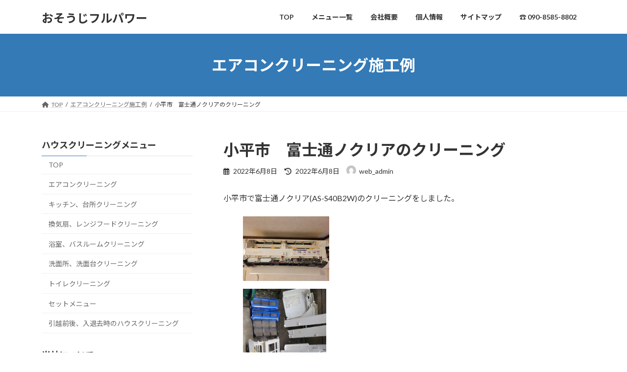

--- FILE ---
content_type: text/html; charset=UTF-8
request_url: https://www.osouji-fullpower.com/2022/06/08/nocria-9/
body_size: 20405
content:
<!DOCTYPE html><html lang="ja"><head><meta charset="utf-8"><meta http-equiv="X-UA-Compatible" content="IE=edge"><meta name="viewport" content="width=device-width, initial-scale=1"> <script defer src="https://www.googletagmanager.com/gtag/js?id=UA-179578243-1"></script><script defer src="[data-uri]"></script> <title>小平市　富士通ノクリアのクリーニング | おそうじフルパワー</title><meta name='robots' content='max-image-preview:large' /><link rel="alternate" type="application/rss+xml" title="おそうじフルパワー &raquo; フィード" href="https://www.osouji-fullpower.com/feed/" /><link rel="alternate" type="application/rss+xml" title="おそうじフルパワー &raquo; コメントフィード" href="https://www.osouji-fullpower.com/comments/feed/" /><link rel="alternate" title="oEmbed (JSON)" type="application/json+oembed" href="https://www.osouji-fullpower.com/wp-json/oembed/1.0/embed?url=https%3A%2F%2Fwww.osouji-fullpower.com%2F2022%2F06%2F08%2Fnocria-9%2F" /><link rel="alternate" title="oEmbed (XML)" type="text/xml+oembed" href="https://www.osouji-fullpower.com/wp-json/oembed/1.0/embed?url=https%3A%2F%2Fwww.osouji-fullpower.com%2F2022%2F06%2F08%2Fnocria-9%2F&#038;format=xml" /><meta name="description" content="小平市で富士通ノクリア(AS-S40B2W)のクリーニングをしました。吹出口が見たことのない感じで汚れていました。ご自身でスプレーでのクリーニングをされたことがあるそうですが、その時の汚れが伝ってこびりついているようです。2種類の洗剤と抗菌剤でしっかり洗浄したあとは爽やかな風が出てきました。富士通ノクリア全機種対応、追加料金なしのおそうじフルパワーです！" /><style id='wp-img-auto-sizes-contain-inline-css' type='text/css'>img:is([sizes=auto i],[sizes^="auto," i]){contain-intrinsic-size:3000px 1500px}
/*# sourceURL=wp-img-auto-sizes-contain-inline-css */</style><link rel='stylesheet' id='sbi_styles-css' href='https://www.osouji-fullpower.com/wp-content/plugins/instagram-feed/css/sbi-styles.min.css?ver=6.6.1' type='text/css' media='all' /><link rel='stylesheet' id='vkExUnit_common_style-css' href='https://www.osouji-fullpower.com/wp-content/cache/autoptimize/autoptimize_single_ea06bcb9caaffec68e5e5f8d33d36f3a.php?ver=9.113.0.1' type='text/css' media='all' /><style id='vkExUnit_common_style-inline-css' type='text/css'>:root {--ver_page_top_button_url:url(https://www.osouji-fullpower.com/wp-content/plugins/vk-all-in-one-expansion-unit/assets/images/to-top-btn-icon.svg);}@font-face {font-weight: normal;font-style: normal;font-family: "vk_sns";src: url("https://www.osouji-fullpower.com/wp-content/plugins/vk-all-in-one-expansion-unit/inc/sns/icons/fonts/vk_sns.eot?-bq20cj");src: url("https://www.osouji-fullpower.com/wp-content/plugins/vk-all-in-one-expansion-unit/inc/sns/icons/fonts/vk_sns.eot?#iefix-bq20cj") format("embedded-opentype"),url("https://www.osouji-fullpower.com/wp-content/plugins/vk-all-in-one-expansion-unit/inc/sns/icons/fonts/vk_sns.woff?-bq20cj") format("woff"),url("https://www.osouji-fullpower.com/wp-content/plugins/vk-all-in-one-expansion-unit/inc/sns/icons/fonts/vk_sns.ttf?-bq20cj") format("truetype"),url("https://www.osouji-fullpower.com/wp-content/plugins/vk-all-in-one-expansion-unit/inc/sns/icons/fonts/vk_sns.svg?-bq20cj#vk_sns") format("svg");}
.veu_promotion-alert__content--text {border: 1px solid rgba(0,0,0,0.125);padding: 0.5em 1em;border-radius: var(--vk-size-radius);margin-bottom: var(--vk-margin-block-bottom);font-size: 0.875rem;}/* Alert Content部分に段落タグを入れた場合に最後の段落の余白を0にする */.veu_promotion-alert__content--text p:last-of-type{margin-bottom:0;margin-top: 0;}
/*# sourceURL=vkExUnit_common_style-inline-css */</style><style id='wp-emoji-styles-inline-css' type='text/css'>img.wp-smiley, img.emoji {
		display: inline !important;
		border: none !important;
		box-shadow: none !important;
		height: 1em !important;
		width: 1em !important;
		margin: 0 0.07em !important;
		vertical-align: -0.1em !important;
		background: none !important;
		padding: 0 !important;
	}
/*# sourceURL=wp-emoji-styles-inline-css */</style><style id='wp-block-library-inline-css' type='text/css'>:root{--wp-block-synced-color:#7a00df;--wp-block-synced-color--rgb:122,0,223;--wp-bound-block-color:var(--wp-block-synced-color);--wp-editor-canvas-background:#ddd;--wp-admin-theme-color:#007cba;--wp-admin-theme-color--rgb:0,124,186;--wp-admin-theme-color-darker-10:#006ba1;--wp-admin-theme-color-darker-10--rgb:0,107,160.5;--wp-admin-theme-color-darker-20:#005a87;--wp-admin-theme-color-darker-20--rgb:0,90,135;--wp-admin-border-width-focus:2px}@media (min-resolution:192dpi){:root{--wp-admin-border-width-focus:1.5px}}.wp-element-button{cursor:pointer}:root .has-very-light-gray-background-color{background-color:#eee}:root .has-very-dark-gray-background-color{background-color:#313131}:root .has-very-light-gray-color{color:#eee}:root .has-very-dark-gray-color{color:#313131}:root .has-vivid-green-cyan-to-vivid-cyan-blue-gradient-background{background:linear-gradient(135deg,#00d084,#0693e3)}:root .has-purple-crush-gradient-background{background:linear-gradient(135deg,#34e2e4,#4721fb 50%,#ab1dfe)}:root .has-hazy-dawn-gradient-background{background:linear-gradient(135deg,#faaca8,#dad0ec)}:root .has-subdued-olive-gradient-background{background:linear-gradient(135deg,#fafae1,#67a671)}:root .has-atomic-cream-gradient-background{background:linear-gradient(135deg,#fdd79a,#004a59)}:root .has-nightshade-gradient-background{background:linear-gradient(135deg,#330968,#31cdcf)}:root .has-midnight-gradient-background{background:linear-gradient(135deg,#020381,#2874fc)}:root{--wp--preset--font-size--normal:16px;--wp--preset--font-size--huge:42px}.has-regular-font-size{font-size:1em}.has-larger-font-size{font-size:2.625em}.has-normal-font-size{font-size:var(--wp--preset--font-size--normal)}.has-huge-font-size{font-size:var(--wp--preset--font-size--huge)}.has-text-align-center{text-align:center}.has-text-align-left{text-align:left}.has-text-align-right{text-align:right}.has-fit-text{white-space:nowrap!important}#end-resizable-editor-section{display:none}.aligncenter{clear:both}.items-justified-left{justify-content:flex-start}.items-justified-center{justify-content:center}.items-justified-right{justify-content:flex-end}.items-justified-space-between{justify-content:space-between}.screen-reader-text{border:0;clip-path:inset(50%);height:1px;margin:-1px;overflow:hidden;padding:0;position:absolute;width:1px;word-wrap:normal!important}.screen-reader-text:focus{background-color:#ddd;clip-path:none;color:#444;display:block;font-size:1em;height:auto;left:5px;line-height:normal;padding:15px 23px 14px;text-decoration:none;top:5px;width:auto;z-index:100000}html :where(.has-border-color){border-style:solid}html :where([style*=border-top-color]){border-top-style:solid}html :where([style*=border-right-color]){border-right-style:solid}html :where([style*=border-bottom-color]){border-bottom-style:solid}html :where([style*=border-left-color]){border-left-style:solid}html :where([style*=border-width]){border-style:solid}html :where([style*=border-top-width]){border-top-style:solid}html :where([style*=border-right-width]){border-right-style:solid}html :where([style*=border-bottom-width]){border-bottom-style:solid}html :where([style*=border-left-width]){border-left-style:solid}html :where(img[class*=wp-image-]){height:auto;max-width:100%}:where(figure){margin:0 0 1em}html :where(.is-position-sticky){--wp-admin--admin-bar--position-offset:var(--wp-admin--admin-bar--height,0px)}@media screen and (max-width:600px){html :where(.is-position-sticky){--wp-admin--admin-bar--position-offset:0px}}
.vk-cols--reverse{flex-direction:row-reverse}.vk-cols--hasbtn{margin-bottom:0}.vk-cols--hasbtn>.row>.vk_gridColumn_item,.vk-cols--hasbtn>.wp-block-column{position:relative;padding-bottom:3em}.vk-cols--hasbtn>.row>.vk_gridColumn_item>.wp-block-buttons,.vk-cols--hasbtn>.row>.vk_gridColumn_item>.vk_button,.vk-cols--hasbtn>.wp-block-column>.wp-block-buttons,.vk-cols--hasbtn>.wp-block-column>.vk_button{position:absolute;bottom:0;width:100%}.vk-cols--fit.wp-block-columns{gap:0}.vk-cols--fit.wp-block-columns,.vk-cols--fit.wp-block-columns:not(.is-not-stacked-on-mobile){margin-top:0;margin-bottom:0;justify-content:space-between}.vk-cols--fit.wp-block-columns>.wp-block-column *:last-child,.vk-cols--fit.wp-block-columns:not(.is-not-stacked-on-mobile)>.wp-block-column *:last-child{margin-bottom:0}.vk-cols--fit.wp-block-columns>.wp-block-column>.wp-block-cover,.vk-cols--fit.wp-block-columns:not(.is-not-stacked-on-mobile)>.wp-block-column>.wp-block-cover{margin-top:0}.vk-cols--fit.wp-block-columns.has-background,.vk-cols--fit.wp-block-columns:not(.is-not-stacked-on-mobile).has-background{padding:0}@media(max-width: 599px){.vk-cols--fit.wp-block-columns:not(.has-background)>.wp-block-column:not(.has-background),.vk-cols--fit.wp-block-columns:not(.is-not-stacked-on-mobile):not(.has-background)>.wp-block-column:not(.has-background){padding-left:0 !important;padding-right:0 !important}}@media(min-width: 782px){.vk-cols--fit.wp-block-columns .block-editor-block-list__block.wp-block-column:not(:first-child),.vk-cols--fit.wp-block-columns>.wp-block-column:not(:first-child),.vk-cols--fit.wp-block-columns:not(.is-not-stacked-on-mobile) .block-editor-block-list__block.wp-block-column:not(:first-child),.vk-cols--fit.wp-block-columns:not(.is-not-stacked-on-mobile)>.wp-block-column:not(:first-child){margin-left:0}}@media(min-width: 600px)and (max-width: 781px){.vk-cols--fit.wp-block-columns .wp-block-column:nth-child(2n),.vk-cols--fit.wp-block-columns:not(.is-not-stacked-on-mobile) .wp-block-column:nth-child(2n){margin-left:0}.vk-cols--fit.wp-block-columns .wp-block-column:not(:only-child),.vk-cols--fit.wp-block-columns:not(.is-not-stacked-on-mobile) .wp-block-column:not(:only-child){flex-basis:50% !important}}.vk-cols--fit--gap1.wp-block-columns{gap:1px}@media(min-width: 600px)and (max-width: 781px){.vk-cols--fit--gap1.wp-block-columns .wp-block-column:not(:only-child){flex-basis:calc(50% - 1px) !important}}.vk-cols--fit.vk-cols--grid>.block-editor-block-list__block,.vk-cols--fit.vk-cols--grid>.wp-block-column,.vk-cols--fit.vk-cols--grid:not(.is-not-stacked-on-mobile)>.block-editor-block-list__block,.vk-cols--fit.vk-cols--grid:not(.is-not-stacked-on-mobile)>.wp-block-column{flex-basis:50%;box-sizing:border-box}@media(max-width: 599px){.vk-cols--fit.vk-cols--grid.vk-cols--grid--alignfull>.wp-block-column:nth-child(2)>.wp-block-cover,.vk-cols--fit.vk-cols--grid.vk-cols--grid--alignfull>.wp-block-column:nth-child(2)>.vk_outer,.vk-cols--fit.vk-cols--grid:not(.is-not-stacked-on-mobile).vk-cols--grid--alignfull>.wp-block-column:nth-child(2)>.wp-block-cover,.vk-cols--fit.vk-cols--grid:not(.is-not-stacked-on-mobile).vk-cols--grid--alignfull>.wp-block-column:nth-child(2)>.vk_outer{width:100vw;margin-right:calc((100% - 100vw)/2);margin-left:calc((100% - 100vw)/2)}}@media(min-width: 600px){.vk-cols--fit.vk-cols--grid.vk-cols--grid--alignfull>.wp-block-column:nth-child(2)>.wp-block-cover,.vk-cols--fit.vk-cols--grid.vk-cols--grid--alignfull>.wp-block-column:nth-child(2)>.vk_outer,.vk-cols--fit.vk-cols--grid:not(.is-not-stacked-on-mobile).vk-cols--grid--alignfull>.wp-block-column:nth-child(2)>.wp-block-cover,.vk-cols--fit.vk-cols--grid:not(.is-not-stacked-on-mobile).vk-cols--grid--alignfull>.wp-block-column:nth-child(2)>.vk_outer{margin-right:calc(100% - 50vw);width:50vw}}@media(min-width: 600px){.vk-cols--fit.vk-cols--grid.vk-cols--grid--alignfull.vk-cols--reverse>.wp-block-column,.vk-cols--fit.vk-cols--grid:not(.is-not-stacked-on-mobile).vk-cols--grid--alignfull.vk-cols--reverse>.wp-block-column{margin-left:0;margin-right:0}.vk-cols--fit.vk-cols--grid.vk-cols--grid--alignfull.vk-cols--reverse>.wp-block-column:nth-child(2)>.wp-block-cover,.vk-cols--fit.vk-cols--grid.vk-cols--grid--alignfull.vk-cols--reverse>.wp-block-column:nth-child(2)>.vk_outer,.vk-cols--fit.vk-cols--grid:not(.is-not-stacked-on-mobile).vk-cols--grid--alignfull.vk-cols--reverse>.wp-block-column:nth-child(2)>.wp-block-cover,.vk-cols--fit.vk-cols--grid:not(.is-not-stacked-on-mobile).vk-cols--grid--alignfull.vk-cols--reverse>.wp-block-column:nth-child(2)>.vk_outer{margin-left:calc(100% - 50vw)}}.vk-cols--menu h2,.vk-cols--menu h3,.vk-cols--menu h4,.vk-cols--menu h5{margin-bottom:.2em;text-shadow:#000 0 0 10px}.vk-cols--menu h2:first-child,.vk-cols--menu h3:first-child,.vk-cols--menu h4:first-child,.vk-cols--menu h5:first-child{margin-top:0}.vk-cols--menu p{margin-bottom:1rem;text-shadow:#000 0 0 10px}.vk-cols--menu .wp-block-cover__inner-container:last-child{margin-bottom:0}.vk-cols--fitbnrs .wp-block-column .wp-block-cover:hover img{filter:unset}.vk-cols--fitbnrs .wp-block-column .wp-block-cover:hover{background-color:unset}.vk-cols--fitbnrs .wp-block-column .wp-block-cover:hover .wp-block-cover__image-background{filter:unset !important}.vk-cols--fitbnrs .wp-block-cover .wp-block-cover__inner-container{position:absolute;height:100%;width:100%}.vk-cols--fitbnrs .vk_button{height:100%;margin:0}.vk-cols--fitbnrs .vk_button .vk_button_btn,.vk-cols--fitbnrs .vk_button .btn{height:100%;width:100%;border:none;box-shadow:none;background-color:unset !important;transition:unset}.vk-cols--fitbnrs .vk_button .vk_button_btn:hover,.vk-cols--fitbnrs .vk_button .btn:hover{transition:unset}.vk-cols--fitbnrs .vk_button .vk_button_btn:after,.vk-cols--fitbnrs .vk_button .btn:after{border:none}.vk-cols--fitbnrs .vk_button .vk_button_link_txt{width:100%;position:absolute;top:50%;left:50%;transform:translateY(-50%) translateX(-50%);font-size:2rem;text-shadow:#000 0 0 10px}.vk-cols--fitbnrs .vk_button .vk_button_link_subCaption{width:100%;position:absolute;top:calc(50% + 2.2em);left:50%;transform:translateY(-50%) translateX(-50%);text-shadow:#000 0 0 10px}@media(min-width: 992px){.vk-cols--media.wp-block-columns{gap:3rem}}.vk-fit-map figure{margin-bottom:0}.vk-fit-map iframe{position:relative;margin-bottom:0;display:block;max-height:400px;width:100vw}.vk-fit-map:is(.alignfull,.alignwide) div{max-width:100%}.vk-table--th--width25 :where(tr>*:first-child){width:25%}.vk-table--th--width30 :where(tr>*:first-child){width:30%}.vk-table--th--width35 :where(tr>*:first-child){width:35%}.vk-table--th--width40 :where(tr>*:first-child){width:40%}.vk-table--th--bg-bright :where(tr>*:first-child){background-color:var(--wp--preset--color--bg-secondary, rgba(0, 0, 0, 0.05))}@media(max-width: 599px){.vk-table--mobile-block :is(th,td){width:100%;display:block}.vk-table--mobile-block.wp-block-table table :is(th,td){border-top:none}}.vk-table--width--th25 :where(tr>*:first-child){width:25%}.vk-table--width--th30 :where(tr>*:first-child){width:30%}.vk-table--width--th35 :where(tr>*:first-child){width:35%}.vk-table--width--th40 :where(tr>*:first-child){width:40%}.no-margin{margin:0}@media(max-width: 599px){.wp-block-image.vk-aligncenter--mobile>.alignright{float:none;margin-left:auto;margin-right:auto}.vk-no-padding-horizontal--mobile{padding-left:0 !important;padding-right:0 !important}}
/* VK Color Palettes */:root{ --wp--preset--color--vk-color-primary:#337ab7}/* --vk-color-primary is deprecated. */:root{ --vk-color-primary: var(--wp--preset--color--vk-color-primary);}:root{ --wp--preset--color--vk-color-primary-dark:#286192}/* --vk-color-primary-dark is deprecated. */:root{ --vk-color-primary-dark: var(--wp--preset--color--vk-color-primary-dark);}:root{ --wp--preset--color--vk-color-primary-vivid:#3886c9}/* --vk-color-primary-vivid is deprecated. */:root{ --vk-color-primary-vivid: var(--wp--preset--color--vk-color-primary-vivid);}

/*# sourceURL=wp-block-library-inline-css */</style><style id='wp-block-image-inline-css' type='text/css'>.wp-block-image>a,.wp-block-image>figure>a{display:inline-block}.wp-block-image img{box-sizing:border-box;height:auto;max-width:100%;vertical-align:bottom}@media not (prefers-reduced-motion){.wp-block-image img.hide{visibility:hidden}.wp-block-image img.show{animation:show-content-image .4s}}.wp-block-image[style*=border-radius] img,.wp-block-image[style*=border-radius]>a{border-radius:inherit}.wp-block-image.has-custom-border img{box-sizing:border-box}.wp-block-image.aligncenter{text-align:center}.wp-block-image.alignfull>a,.wp-block-image.alignwide>a{width:100%}.wp-block-image.alignfull img,.wp-block-image.alignwide img{height:auto;width:100%}.wp-block-image .aligncenter,.wp-block-image .alignleft,.wp-block-image .alignright,.wp-block-image.aligncenter,.wp-block-image.alignleft,.wp-block-image.alignright{display:table}.wp-block-image .aligncenter>figcaption,.wp-block-image .alignleft>figcaption,.wp-block-image .alignright>figcaption,.wp-block-image.aligncenter>figcaption,.wp-block-image.alignleft>figcaption,.wp-block-image.alignright>figcaption{caption-side:bottom;display:table-caption}.wp-block-image .alignleft{float:left;margin:.5em 1em .5em 0}.wp-block-image .alignright{float:right;margin:.5em 0 .5em 1em}.wp-block-image .aligncenter{margin-left:auto;margin-right:auto}.wp-block-image :where(figcaption){margin-bottom:1em;margin-top:.5em}.wp-block-image.is-style-circle-mask img{border-radius:9999px}@supports ((-webkit-mask-image:none) or (mask-image:none)) or (-webkit-mask-image:none){.wp-block-image.is-style-circle-mask img{border-radius:0;-webkit-mask-image:url('data:image/svg+xml;utf8,<svg viewBox="0 0 100 100" xmlns="http://www.w3.org/2000/svg"><circle cx="50" cy="50" r="50"/></svg>');mask-image:url('data:image/svg+xml;utf8,<svg viewBox="0 0 100 100" xmlns="http://www.w3.org/2000/svg"><circle cx="50" cy="50" r="50"/></svg>');mask-mode:alpha;-webkit-mask-position:center;mask-position:center;-webkit-mask-repeat:no-repeat;mask-repeat:no-repeat;-webkit-mask-size:contain;mask-size:contain}}:root :where(.wp-block-image.is-style-rounded img,.wp-block-image .is-style-rounded img){border-radius:9999px}.wp-block-image figure{margin:0}.wp-lightbox-container{display:flex;flex-direction:column;position:relative}.wp-lightbox-container img{cursor:zoom-in}.wp-lightbox-container img:hover+button{opacity:1}.wp-lightbox-container button{align-items:center;backdrop-filter:blur(16px) saturate(180%);background-color:#5a5a5a40;border:none;border-radius:4px;cursor:zoom-in;display:flex;height:20px;justify-content:center;opacity:0;padding:0;position:absolute;right:16px;text-align:center;top:16px;width:20px;z-index:100}@media not (prefers-reduced-motion){.wp-lightbox-container button{transition:opacity .2s ease}}.wp-lightbox-container button:focus-visible{outline:3px auto #5a5a5a40;outline:3px auto -webkit-focus-ring-color;outline-offset:3px}.wp-lightbox-container button:hover{cursor:pointer;opacity:1}.wp-lightbox-container button:focus{opacity:1}.wp-lightbox-container button:focus,.wp-lightbox-container button:hover,.wp-lightbox-container button:not(:hover):not(:active):not(.has-background){background-color:#5a5a5a40;border:none}.wp-lightbox-overlay{box-sizing:border-box;cursor:zoom-out;height:100vh;left:0;overflow:hidden;position:fixed;top:0;visibility:hidden;width:100%;z-index:100000}.wp-lightbox-overlay .close-button{align-items:center;cursor:pointer;display:flex;justify-content:center;min-height:40px;min-width:40px;padding:0;position:absolute;right:calc(env(safe-area-inset-right) + 16px);top:calc(env(safe-area-inset-top) + 16px);z-index:5000000}.wp-lightbox-overlay .close-button:focus,.wp-lightbox-overlay .close-button:hover,.wp-lightbox-overlay .close-button:not(:hover):not(:active):not(.has-background){background:none;border:none}.wp-lightbox-overlay .lightbox-image-container{height:var(--wp--lightbox-container-height);left:50%;overflow:hidden;position:absolute;top:50%;transform:translate(-50%,-50%);transform-origin:top left;width:var(--wp--lightbox-container-width);z-index:9999999999}.wp-lightbox-overlay .wp-block-image{align-items:center;box-sizing:border-box;display:flex;height:100%;justify-content:center;margin:0;position:relative;transform-origin:0 0;width:100%;z-index:3000000}.wp-lightbox-overlay .wp-block-image img{height:var(--wp--lightbox-image-height);min-height:var(--wp--lightbox-image-height);min-width:var(--wp--lightbox-image-width);width:var(--wp--lightbox-image-width)}.wp-lightbox-overlay .wp-block-image figcaption{display:none}.wp-lightbox-overlay button{background:none;border:none}.wp-lightbox-overlay .scrim{background-color:#fff;height:100%;opacity:.9;position:absolute;width:100%;z-index:2000000}.wp-lightbox-overlay.active{visibility:visible}@media not (prefers-reduced-motion){.wp-lightbox-overlay.active{animation:turn-on-visibility .25s both}.wp-lightbox-overlay.active img{animation:turn-on-visibility .35s both}.wp-lightbox-overlay.show-closing-animation:not(.active){animation:turn-off-visibility .35s both}.wp-lightbox-overlay.show-closing-animation:not(.active) img{animation:turn-off-visibility .25s both}.wp-lightbox-overlay.zoom.active{animation:none;opacity:1;visibility:visible}.wp-lightbox-overlay.zoom.active .lightbox-image-container{animation:lightbox-zoom-in .4s}.wp-lightbox-overlay.zoom.active .lightbox-image-container img{animation:none}.wp-lightbox-overlay.zoom.active .scrim{animation:turn-on-visibility .4s forwards}.wp-lightbox-overlay.zoom.show-closing-animation:not(.active){animation:none}.wp-lightbox-overlay.zoom.show-closing-animation:not(.active) .lightbox-image-container{animation:lightbox-zoom-out .4s}.wp-lightbox-overlay.zoom.show-closing-animation:not(.active) .lightbox-image-container img{animation:none}.wp-lightbox-overlay.zoom.show-closing-animation:not(.active) .scrim{animation:turn-off-visibility .4s forwards}}@keyframes show-content-image{0%{visibility:hidden}99%{visibility:hidden}to{visibility:visible}}@keyframes turn-on-visibility{0%{opacity:0}to{opacity:1}}@keyframes turn-off-visibility{0%{opacity:1;visibility:visible}99%{opacity:0;visibility:visible}to{opacity:0;visibility:hidden}}@keyframes lightbox-zoom-in{0%{transform:translate(calc((-100vw + var(--wp--lightbox-scrollbar-width))/2 + var(--wp--lightbox-initial-left-position)),calc(-50vh + var(--wp--lightbox-initial-top-position))) scale(var(--wp--lightbox-scale))}to{transform:translate(-50%,-50%) scale(1)}}@keyframes lightbox-zoom-out{0%{transform:translate(-50%,-50%) scale(1);visibility:visible}99%{visibility:visible}to{transform:translate(calc((-100vw + var(--wp--lightbox-scrollbar-width))/2 + var(--wp--lightbox-initial-left-position)),calc(-50vh + var(--wp--lightbox-initial-top-position))) scale(var(--wp--lightbox-scale));visibility:hidden}}
/*# sourceURL=https://www.osouji-fullpower.com/wp-includes/blocks/image/style.min.css */</style><style id='wp-block-columns-inline-css' type='text/css'>.wp-block-columns{box-sizing:border-box;display:flex;flex-wrap:wrap!important}@media (min-width:782px){.wp-block-columns{flex-wrap:nowrap!important}}.wp-block-columns{align-items:normal!important}.wp-block-columns.are-vertically-aligned-top{align-items:flex-start}.wp-block-columns.are-vertically-aligned-center{align-items:center}.wp-block-columns.are-vertically-aligned-bottom{align-items:flex-end}@media (max-width:781px){.wp-block-columns:not(.is-not-stacked-on-mobile)>.wp-block-column{flex-basis:100%!important}}@media (min-width:782px){.wp-block-columns:not(.is-not-stacked-on-mobile)>.wp-block-column{flex-basis:0;flex-grow:1}.wp-block-columns:not(.is-not-stacked-on-mobile)>.wp-block-column[style*=flex-basis]{flex-grow:0}}.wp-block-columns.is-not-stacked-on-mobile{flex-wrap:nowrap!important}.wp-block-columns.is-not-stacked-on-mobile>.wp-block-column{flex-basis:0;flex-grow:1}.wp-block-columns.is-not-stacked-on-mobile>.wp-block-column[style*=flex-basis]{flex-grow:0}:where(.wp-block-columns){margin-bottom:1.75em}:where(.wp-block-columns.has-background){padding:1.25em 2.375em}.wp-block-column{flex-grow:1;min-width:0;overflow-wrap:break-word;word-break:break-word}.wp-block-column.is-vertically-aligned-top{align-self:flex-start}.wp-block-column.is-vertically-aligned-center{align-self:center}.wp-block-column.is-vertically-aligned-bottom{align-self:flex-end}.wp-block-column.is-vertically-aligned-stretch{align-self:stretch}.wp-block-column.is-vertically-aligned-bottom,.wp-block-column.is-vertically-aligned-center,.wp-block-column.is-vertically-aligned-top{width:100%}
/*# sourceURL=https://www.osouji-fullpower.com/wp-includes/blocks/columns/style.min.css */</style><style id='wp-block-group-inline-css' type='text/css'>.wp-block-group{box-sizing:border-box}:where(.wp-block-group.wp-block-group-is-layout-constrained){position:relative}
/*# sourceURL=https://www.osouji-fullpower.com/wp-includes/blocks/group/style.min.css */</style><style id='wp-block-paragraph-inline-css' type='text/css'>.is-small-text{font-size:.875em}.is-regular-text{font-size:1em}.is-large-text{font-size:2.25em}.is-larger-text{font-size:3em}.has-drop-cap:not(:focus):first-letter{float:left;font-size:8.4em;font-style:normal;font-weight:100;line-height:.68;margin:.05em .1em 0 0;text-transform:uppercase}body.rtl .has-drop-cap:not(:focus):first-letter{float:none;margin-left:.1em}p.has-drop-cap.has-background{overflow:hidden}:root :where(p.has-background){padding:1.25em 2.375em}:where(p.has-text-color:not(.has-link-color)) a{color:inherit}p.has-text-align-left[style*="writing-mode:vertical-lr"],p.has-text-align-right[style*="writing-mode:vertical-rl"]{rotate:180deg}
/*# sourceURL=https://www.osouji-fullpower.com/wp-includes/blocks/paragraph/style.min.css */</style><style id='global-styles-inline-css' type='text/css'>:root{--wp--preset--aspect-ratio--square: 1;--wp--preset--aspect-ratio--4-3: 4/3;--wp--preset--aspect-ratio--3-4: 3/4;--wp--preset--aspect-ratio--3-2: 3/2;--wp--preset--aspect-ratio--2-3: 2/3;--wp--preset--aspect-ratio--16-9: 16/9;--wp--preset--aspect-ratio--9-16: 9/16;--wp--preset--color--black: #000000;--wp--preset--color--cyan-bluish-gray: #abb8c3;--wp--preset--color--white: #ffffff;--wp--preset--color--pale-pink: #f78da7;--wp--preset--color--vivid-red: #cf2e2e;--wp--preset--color--luminous-vivid-orange: #ff6900;--wp--preset--color--luminous-vivid-amber: #fcb900;--wp--preset--color--light-green-cyan: #7bdcb5;--wp--preset--color--vivid-green-cyan: #00d084;--wp--preset--color--pale-cyan-blue: #8ed1fc;--wp--preset--color--vivid-cyan-blue: #0693e3;--wp--preset--color--vivid-purple: #9b51e0;--wp--preset--color--vk-color-primary: #337ab7;--wp--preset--color--vk-color-primary-dark: #286192;--wp--preset--color--vk-color-primary-vivid: #3886c9;--wp--preset--gradient--vivid-cyan-blue-to-vivid-purple: linear-gradient(135deg,rgba(6,147,227,1) 0%,rgb(155,81,224) 100%);--wp--preset--gradient--light-green-cyan-to-vivid-green-cyan: linear-gradient(135deg,rgb(122,220,180) 0%,rgb(0,208,130) 100%);--wp--preset--gradient--luminous-vivid-amber-to-luminous-vivid-orange: linear-gradient(135deg,rgba(252,185,0,1) 0%,rgba(255,105,0,1) 100%);--wp--preset--gradient--luminous-vivid-orange-to-vivid-red: linear-gradient(135deg,rgba(255,105,0,1) 0%,rgb(207,46,46) 100%);--wp--preset--gradient--very-light-gray-to-cyan-bluish-gray: linear-gradient(135deg,rgb(238,238,238) 0%,rgb(169,184,195) 100%);--wp--preset--gradient--cool-to-warm-spectrum: linear-gradient(135deg,rgb(74,234,220) 0%,rgb(151,120,209) 20%,rgb(207,42,186) 40%,rgb(238,44,130) 60%,rgb(251,105,98) 80%,rgb(254,248,76) 100%);--wp--preset--gradient--blush-light-purple: linear-gradient(135deg,rgb(255,206,236) 0%,rgb(152,150,240) 100%);--wp--preset--gradient--blush-bordeaux: linear-gradient(135deg,rgb(254,205,165) 0%,rgb(254,45,45) 50%,rgb(107,0,62) 100%);--wp--preset--gradient--luminous-dusk: linear-gradient(135deg,rgb(255,203,112) 0%,rgb(199,81,192) 50%,rgb(65,88,208) 100%);--wp--preset--gradient--pale-ocean: linear-gradient(135deg,rgb(255,245,203) 0%,rgb(182,227,212) 50%,rgb(51,167,181) 100%);--wp--preset--gradient--electric-grass: linear-gradient(135deg,rgb(202,248,128) 0%,rgb(113,206,126) 100%);--wp--preset--gradient--midnight: linear-gradient(135deg,rgb(2,3,129) 0%,rgb(40,116,252) 100%);--wp--preset--gradient--vivid-green-cyan-to-vivid-cyan-blue: linear-gradient(135deg,rgba(0,208,132,1) 0%,rgba(6,147,227,1) 100%);--wp--preset--font-size--small: 14px;--wp--preset--font-size--medium: 20px;--wp--preset--font-size--large: 24px;--wp--preset--font-size--x-large: 42px;--wp--preset--font-size--regular: 16px;--wp--preset--font-size--huge: 36px;--wp--preset--spacing--20: 0.44rem;--wp--preset--spacing--30: 0.67rem;--wp--preset--spacing--40: 1rem;--wp--preset--spacing--50: 1.5rem;--wp--preset--spacing--60: 2.25rem;--wp--preset--spacing--70: 3.38rem;--wp--preset--spacing--80: 5.06rem;--wp--preset--shadow--natural: 6px 6px 9px rgba(0, 0, 0, 0.2);--wp--preset--shadow--deep: 12px 12px 50px rgba(0, 0, 0, 0.4);--wp--preset--shadow--sharp: 6px 6px 0px rgba(0, 0, 0, 0.2);--wp--preset--shadow--outlined: 6px 6px 0px -3px rgb(255, 255, 255), 6px 6px rgb(0, 0, 0);--wp--preset--shadow--crisp: 6px 6px 0px rgb(0, 0, 0);}:where(.is-layout-flex){gap: 0.5em;}:where(.is-layout-grid){gap: 0.5em;}body .is-layout-flex{display: flex;}.is-layout-flex{flex-wrap: wrap;align-items: center;}.is-layout-flex > :is(*, div){margin: 0;}body .is-layout-grid{display: grid;}.is-layout-grid > :is(*, div){margin: 0;}:where(.wp-block-columns.is-layout-flex){gap: 2em;}:where(.wp-block-columns.is-layout-grid){gap: 2em;}:where(.wp-block-post-template.is-layout-flex){gap: 1.25em;}:where(.wp-block-post-template.is-layout-grid){gap: 1.25em;}.has-black-color{color: var(--wp--preset--color--black) !important;}.has-cyan-bluish-gray-color{color: var(--wp--preset--color--cyan-bluish-gray) !important;}.has-white-color{color: var(--wp--preset--color--white) !important;}.has-pale-pink-color{color: var(--wp--preset--color--pale-pink) !important;}.has-vivid-red-color{color: var(--wp--preset--color--vivid-red) !important;}.has-luminous-vivid-orange-color{color: var(--wp--preset--color--luminous-vivid-orange) !important;}.has-luminous-vivid-amber-color{color: var(--wp--preset--color--luminous-vivid-amber) !important;}.has-light-green-cyan-color{color: var(--wp--preset--color--light-green-cyan) !important;}.has-vivid-green-cyan-color{color: var(--wp--preset--color--vivid-green-cyan) !important;}.has-pale-cyan-blue-color{color: var(--wp--preset--color--pale-cyan-blue) !important;}.has-vivid-cyan-blue-color{color: var(--wp--preset--color--vivid-cyan-blue) !important;}.has-vivid-purple-color{color: var(--wp--preset--color--vivid-purple) !important;}.has-vk-color-primary-color{color: var(--wp--preset--color--vk-color-primary) !important;}.has-vk-color-primary-dark-color{color: var(--wp--preset--color--vk-color-primary-dark) !important;}.has-vk-color-primary-vivid-color{color: var(--wp--preset--color--vk-color-primary-vivid) !important;}.has-black-background-color{background-color: var(--wp--preset--color--black) !important;}.has-cyan-bluish-gray-background-color{background-color: var(--wp--preset--color--cyan-bluish-gray) !important;}.has-white-background-color{background-color: var(--wp--preset--color--white) !important;}.has-pale-pink-background-color{background-color: var(--wp--preset--color--pale-pink) !important;}.has-vivid-red-background-color{background-color: var(--wp--preset--color--vivid-red) !important;}.has-luminous-vivid-orange-background-color{background-color: var(--wp--preset--color--luminous-vivid-orange) !important;}.has-luminous-vivid-amber-background-color{background-color: var(--wp--preset--color--luminous-vivid-amber) !important;}.has-light-green-cyan-background-color{background-color: var(--wp--preset--color--light-green-cyan) !important;}.has-vivid-green-cyan-background-color{background-color: var(--wp--preset--color--vivid-green-cyan) !important;}.has-pale-cyan-blue-background-color{background-color: var(--wp--preset--color--pale-cyan-blue) !important;}.has-vivid-cyan-blue-background-color{background-color: var(--wp--preset--color--vivid-cyan-blue) !important;}.has-vivid-purple-background-color{background-color: var(--wp--preset--color--vivid-purple) !important;}.has-vk-color-primary-background-color{background-color: var(--wp--preset--color--vk-color-primary) !important;}.has-vk-color-primary-dark-background-color{background-color: var(--wp--preset--color--vk-color-primary-dark) !important;}.has-vk-color-primary-vivid-background-color{background-color: var(--wp--preset--color--vk-color-primary-vivid) !important;}.has-black-border-color{border-color: var(--wp--preset--color--black) !important;}.has-cyan-bluish-gray-border-color{border-color: var(--wp--preset--color--cyan-bluish-gray) !important;}.has-white-border-color{border-color: var(--wp--preset--color--white) !important;}.has-pale-pink-border-color{border-color: var(--wp--preset--color--pale-pink) !important;}.has-vivid-red-border-color{border-color: var(--wp--preset--color--vivid-red) !important;}.has-luminous-vivid-orange-border-color{border-color: var(--wp--preset--color--luminous-vivid-orange) !important;}.has-luminous-vivid-amber-border-color{border-color: var(--wp--preset--color--luminous-vivid-amber) !important;}.has-light-green-cyan-border-color{border-color: var(--wp--preset--color--light-green-cyan) !important;}.has-vivid-green-cyan-border-color{border-color: var(--wp--preset--color--vivid-green-cyan) !important;}.has-pale-cyan-blue-border-color{border-color: var(--wp--preset--color--pale-cyan-blue) !important;}.has-vivid-cyan-blue-border-color{border-color: var(--wp--preset--color--vivid-cyan-blue) !important;}.has-vivid-purple-border-color{border-color: var(--wp--preset--color--vivid-purple) !important;}.has-vk-color-primary-border-color{border-color: var(--wp--preset--color--vk-color-primary) !important;}.has-vk-color-primary-dark-border-color{border-color: var(--wp--preset--color--vk-color-primary-dark) !important;}.has-vk-color-primary-vivid-border-color{border-color: var(--wp--preset--color--vk-color-primary-vivid) !important;}.has-vivid-cyan-blue-to-vivid-purple-gradient-background{background: var(--wp--preset--gradient--vivid-cyan-blue-to-vivid-purple) !important;}.has-light-green-cyan-to-vivid-green-cyan-gradient-background{background: var(--wp--preset--gradient--light-green-cyan-to-vivid-green-cyan) !important;}.has-luminous-vivid-amber-to-luminous-vivid-orange-gradient-background{background: var(--wp--preset--gradient--luminous-vivid-amber-to-luminous-vivid-orange) !important;}.has-luminous-vivid-orange-to-vivid-red-gradient-background{background: var(--wp--preset--gradient--luminous-vivid-orange-to-vivid-red) !important;}.has-very-light-gray-to-cyan-bluish-gray-gradient-background{background: var(--wp--preset--gradient--very-light-gray-to-cyan-bluish-gray) !important;}.has-cool-to-warm-spectrum-gradient-background{background: var(--wp--preset--gradient--cool-to-warm-spectrum) !important;}.has-blush-light-purple-gradient-background{background: var(--wp--preset--gradient--blush-light-purple) !important;}.has-blush-bordeaux-gradient-background{background: var(--wp--preset--gradient--blush-bordeaux) !important;}.has-luminous-dusk-gradient-background{background: var(--wp--preset--gradient--luminous-dusk) !important;}.has-pale-ocean-gradient-background{background: var(--wp--preset--gradient--pale-ocean) !important;}.has-electric-grass-gradient-background{background: var(--wp--preset--gradient--electric-grass) !important;}.has-midnight-gradient-background{background: var(--wp--preset--gradient--midnight) !important;}.has-small-font-size{font-size: var(--wp--preset--font-size--small) !important;}.has-medium-font-size{font-size: var(--wp--preset--font-size--medium) !important;}.has-large-font-size{font-size: var(--wp--preset--font-size--large) !important;}.has-x-large-font-size{font-size: var(--wp--preset--font-size--x-large) !important;}
:where(.wp-block-columns.is-layout-flex){gap: 2em;}:where(.wp-block-columns.is-layout-grid){gap: 2em;}
/*# sourceURL=global-styles-inline-css */</style><style id='core-block-supports-inline-css' type='text/css'>.wp-container-core-columns-is-layout-9d6595d7{flex-wrap:nowrap;}
/*# sourceURL=core-block-supports-inline-css */</style><style id='classic-theme-styles-inline-css' type='text/css'>/*! This file is auto-generated */
.wp-block-button__link{color:#fff;background-color:#32373c;border-radius:9999px;box-shadow:none;text-decoration:none;padding:calc(.667em + 2px) calc(1.333em + 2px);font-size:1.125em}.wp-block-file__button{background:#32373c;color:#fff;text-decoration:none}
/*# sourceURL=/wp-includes/css/classic-themes.min.css */</style><link rel='stylesheet' id='vk-swiper-style-css' href='https://www.osouji-fullpower.com/wp-content/plugins/vk-blocks/vendor/vektor-inc/vk-swiper/src/assets/css/swiper-bundle.min.css?ver=11.0.2' type='text/css' media='all' /><link rel='stylesheet' id='lightning-common-style-css' href='https://www.osouji-fullpower.com/wp-content/cache/autoptimize/autoptimize_single_f19cb0426f441d33b66f9393aaa6fd30.php?ver=15.9.0' type='text/css' media='all' /><style id='lightning-common-style-inline-css' type='text/css'>/* Lightning */:root {--vk-color-primary:#337ab7;--vk-color-primary-dark:#286192;--vk-color-primary-vivid:#3886c9;--g_nav_main_acc_icon_open_url:url(https://www.osouji-fullpower.com/wp-content/themes/lightning/_g3/inc/vk-mobile-nav/package/images/vk-menu-acc-icon-open-black.svg);--g_nav_main_acc_icon_close_url: url(https://www.osouji-fullpower.com/wp-content/themes/lightning/_g3/inc/vk-mobile-nav/package/images/vk-menu-close-black.svg);--g_nav_sub_acc_icon_open_url: url(https://www.osouji-fullpower.com/wp-content/themes/lightning/_g3/inc/vk-mobile-nav/package/images/vk-menu-acc-icon-open-white.svg);--g_nav_sub_acc_icon_close_url: url(https://www.osouji-fullpower.com/wp-content/themes/lightning/_g3/inc/vk-mobile-nav/package/images/vk-menu-close-white.svg);}
html{scroll-padding-top:var(--vk-size-admin-bar);}
/* vk-mobile-nav */:root {--vk-mobile-nav-menu-btn-bg-src: url("https://www.osouji-fullpower.com/wp-content/themes/lightning/_g3/inc/vk-mobile-nav/package/images/vk-menu-btn-black.svg");--vk-mobile-nav-menu-btn-close-bg-src: url("https://www.osouji-fullpower.com/wp-content/themes/lightning/_g3/inc/vk-mobile-nav/package/images/vk-menu-close-black.svg");--vk-menu-acc-icon-open-black-bg-src: url("https://www.osouji-fullpower.com/wp-content/themes/lightning/_g3/inc/vk-mobile-nav/package/images/vk-menu-acc-icon-open-black.svg");--vk-menu-acc-icon-open-white-bg-src: url("https://www.osouji-fullpower.com/wp-content/themes/lightning/_g3/inc/vk-mobile-nav/package/images/vk-menu-acc-icon-open-white.svg");--vk-menu-acc-icon-close-black-bg-src: url("https://www.osouji-fullpower.com/wp-content/themes/lightning/_g3/inc/vk-mobile-nav/package/images/vk-menu-close-black.svg");--vk-menu-acc-icon-close-white-bg-src: url("https://www.osouji-fullpower.com/wp-content/themes/lightning/_g3/inc/vk-mobile-nav/package/images/vk-menu-close-white.svg");}
/*# sourceURL=lightning-common-style-inline-css */</style><link rel='stylesheet' id='lightning-design-style-css' href='https://www.osouji-fullpower.com/wp-content/cache/autoptimize/autoptimize_single_9ba26bd06784de222e54ea9e6b2c55e7.php?ver=15.9.0' type='text/css' media='all' /><style id='lightning-design-style-inline-css' type='text/css'>.tagcloud a:before { font-family: "Font Awesome 5 Free";content: "\f02b";font-weight: bold; }
/*# sourceURL=lightning-design-style-inline-css */</style><link rel='stylesheet' id='vk-blog-card-css' href='https://www.osouji-fullpower.com/wp-content/cache/autoptimize/autoptimize_single_bae5b1379fcaa427cec9b0cc3d5ed0c3.php?ver=6.9' type='text/css' media='all' /><link rel='stylesheet' id='veu-cta-css' href='https://www.osouji-fullpower.com/wp-content/cache/autoptimize/autoptimize_single_a78f149676128521e4b5f36a9ac06f23.php?ver=9.113.0.1' type='text/css' media='all' /><link rel='stylesheet' id='vk-blocks-build-css-css' href='https://www.osouji-fullpower.com/wp-content/cache/autoptimize/autoptimize_single_8007185a86f057676dc53af7dc2ce4ac.php?ver=1.115.2.1' type='text/css' media='all' /><style id='vk-blocks-build-css-inline-css' type='text/css'>:root {
		--vk_image-mask-circle: url(https://www.osouji-fullpower.com/wp-content/plugins/vk-blocks/inc/vk-blocks/images/circle.svg);
		--vk_image-mask-wave01: url(https://www.osouji-fullpower.com/wp-content/plugins/vk-blocks/inc/vk-blocks/images/wave01.svg);
		--vk_image-mask-wave02: url(https://www.osouji-fullpower.com/wp-content/plugins/vk-blocks/inc/vk-blocks/images/wave02.svg);
		--vk_image-mask-wave03: url(https://www.osouji-fullpower.com/wp-content/plugins/vk-blocks/inc/vk-blocks/images/wave03.svg);
		--vk_image-mask-wave04: url(https://www.osouji-fullpower.com/wp-content/plugins/vk-blocks/inc/vk-blocks/images/wave04.svg);
	}
	

	:root {

		--vk-balloon-border-width:1px;

		--vk-balloon-speech-offset:-12px;
	}
	

	:root {
		--vk_flow-arrow: url(https://www.osouji-fullpower.com/wp-content/plugins/vk-blocks/inc/vk-blocks/images/arrow_bottom.svg);
	}
	
/*# sourceURL=vk-blocks-build-css-inline-css */</style><link rel='stylesheet' id='lightning-theme-style-css' href='https://www.osouji-fullpower.com/wp-content/themes/lightning/style.css?ver=15.9.0' type='text/css' media='all' /><link rel='stylesheet' id='vk-font-awesome-css' href='https://www.osouji-fullpower.com/wp-content/themes/lightning/vendor/vektor-inc/font-awesome-versions/src/versions/6/css/all.min.css?ver=6.1.0' type='text/css' media='all' /><link rel="https://api.w.org/" href="https://www.osouji-fullpower.com/wp-json/" /><link rel="alternate" title="JSON" type="application/json" href="https://www.osouji-fullpower.com/wp-json/wp/v2/posts/1216" /><link rel="EditURI" type="application/rsd+xml" title="RSD" href="https://www.osouji-fullpower.com/xmlrpc.php?rsd" /><meta name="generator" content="WordPress 6.9" /><link rel="canonical" href="https://www.osouji-fullpower.com/2022/06/08/nocria-9/" /><link rel='shortlink' href='https://www.osouji-fullpower.com/?p=1216' /><meta property="og:site_name" content="おそうじフルパワー" /><meta property="og:url" content="https://www.osouji-fullpower.com/2022/06/08/nocria-9/" /><meta property="og:title" content="小平市　富士通ノクリアのクリーニング | おそうじフルパワー" /><meta property="og:description" content="小平市で富士通ノクリア(AS-S40B2W)のクリーニングをしました。吹出口が見たことのない感じで汚れていました。ご自身でスプレーでのクリーニングをされたことがあるそうですが、その時の汚れが伝ってこびりついているようです。2種類の洗剤と抗菌剤でしっかり洗浄したあとは爽やかな風が出てきました。富士通ノクリア全機種対応、追加料金なしのおそうじフルパワーです！" /><meta property="og:type" content="article" /><meta property="og:image" content="https://www.osouji-fullpower.com/wp-content/uploads/2022/06/20220608_153216-768x1024.jpg" /><meta property="og:image:width" content="483" /><meta property="og:image:height" content="644" /><meta name="twitter:card" content="summary_large_image"><meta name="twitter:description" content="小平市で富士通ノクリア(AS-S40B2W)のクリーニングをしました。吹出口が見たことのない感じで汚れていました。ご自身でスプレーでのクリーニングをされたことがあるそうですが、その時の汚れが伝ってこびりついているようです。2種類の洗剤と抗菌剤でしっかり洗浄したあとは爽やかな風が出てきました。富士通ノクリア全機種対応、追加料金なしのおそうじフルパワーです！"><meta name="twitter:title" content="小平市　富士通ノクリアのクリーニング | おそうじフルパワー"><meta name="twitter:url" content="https://www.osouji-fullpower.com/2022/06/08/nocria-9/"><meta name="twitter:image" content="https://www.osouji-fullpower.com/wp-content/uploads/2022/06/20220608_153216-768x1024.jpg"><meta name="twitter:domain" content="www.osouji-fullpower.com"> <style type="text/css" id="wp-custom-css">.vk_staff .vk_staff_text .vk_staff_text_name {
	font-size: 1.5rem;
	}
.site-footer-copyright p:nth-child(2) {
	display:none;
	}</style><script type="application/ld+json">{"@context":"https://schema.org/","@type":"Article","headline":"小平市　富士通ノクリアのクリーニング","image":"https://www.osouji-fullpower.com/wp-content/uploads/2022/06/20220608_153216-320x180.jpg","datePublished":"2022-06-08T20:52:26+09:00","dateModified":"2022-06-08T21:58:39+09:00","author":{"@type":"","name":"web_admin","url":"https://www.osouji-fullpower.com/","sameAs":""}}</script><link rel='stylesheet' id='add_google_fonts_Lato-css' href='//fonts.googleapis.com/css2?family=Lato%3Awght%40400%3B700&#038;display=swap&#038;subset=japanese&#038;ver=15.9.0' type='text/css' media='all' /><link rel='stylesheet' id='add_google_fonts_noto_sans-css' href='//fonts.googleapis.com/css2?family=Noto+Sans+JP%3Awght%40400%3B700&#038;display=swap&#038;subset=japanese&#038;ver=15.9.0' type='text/css' media='all' /></head><body class="wp-singular post-template-default single single-post postid-1216 single-format-standard wp-embed-responsive wp-theme-lightning vk-blocks device-pc fa_v6_css post-name-nocria-9 category-sekourei-aircon category-fujitu post-type-post"> <a class="skip-link screen-reader-text" href="#main">コンテンツへスキップ</a> <a class="skip-link screen-reader-text" href="#vk-mobile-nav">ナビゲーションに移動</a><header id="site-header" class="site-header site-header--layout--nav-float"><div id="site-header-container" class="site-header-container container"><div class="site-header-logo"> <a href="https://www.osouji-fullpower.com/"> <span>おそうじフルパワー</span> </a></div><nav id="global-nav" class="global-nav global-nav--layout--float-right"><ul id="menu-head" class="menu vk-menu-acc global-nav-list nav"><li id="menu-item-100" class="menu-item menu-item-type-post_type menu-item-object-page menu-item-home"><a href="https://www.osouji-fullpower.com/"><strong class="global-nav-name">TOP</strong></a></li><li id="menu-item-116" class="menu-item menu-item-type-post_type menu-item-object-page menu-item-has-children"><a href="https://www.osouji-fullpower.com/menu/"><strong class="global-nav-name">メニュー一覧</strong></a><ul class="sub-menu"><li id="menu-item-103" class="menu-item menu-item-type-post_type menu-item-object-page"><a href="https://www.osouji-fullpower.com/aircon/">エアコンクリーニング</a></li><li id="menu-item-9279" class="menu-item menu-item-type-post_type menu-item-object-page"><a href="https://www.osouji-fullpower.com/washing-machine/">ドラム式洗濯機の分解クリーニング</a></li><li id="menu-item-104" class="menu-item menu-item-type-post_type menu-item-object-page"><a href="https://www.osouji-fullpower.com/kitchen/">キッチン、台所</a></li><li id="menu-item-110" class="menu-item menu-item-type-post_type menu-item-object-page"><a href="https://www.osouji-fullpower.com/fan/">換気扇、レンジフード</a></li><li id="menu-item-112" class="menu-item menu-item-type-post_type menu-item-object-page"><a href="https://www.osouji-fullpower.com/bath/">浴室、バスルーム</a></li><li id="menu-item-111" class="menu-item menu-item-type-post_type menu-item-object-page"><a href="https://www.osouji-fullpower.com/senmen/">洗面所、洗面台</a></li><li id="menu-item-106" class="menu-item menu-item-type-post_type menu-item-object-page"><a href="https://www.osouji-fullpower.com/toilet/">トイレ</a></li><li id="menu-item-119" class="menu-item menu-item-type-post_type menu-item-object-page"><a href="https://www.osouji-fullpower.com/set/">お得なセット</a></li><li id="menu-item-109" class="menu-item menu-item-type-post_type menu-item-object-page"><a href="https://www.osouji-fullpower.com/hikkoshi/">引越前後、入退去時</a></li></ul></li><li id="menu-item-102" class="menu-item menu-item-type-post_type menu-item-object-page"><a href="https://www.osouji-fullpower.com/aboutus/"><strong class="global-nav-name">会社概要</strong></a></li><li id="menu-item-108" class="menu-item menu-item-type-post_type menu-item-object-page"><a href="https://www.osouji-fullpower.com/pp/"><strong class="global-nav-name">個人情報</strong></a></li><li id="menu-item-105" class="menu-item menu-item-type-post_type menu-item-object-page"><a href="https://www.osouji-fullpower.com/sitemap/"><strong class="global-nav-name">サイトマップ</strong></a></li><li id="menu-item-120" class="menu-item menu-item-type-custom menu-item-object-custom"><a href="tel:09085858802"><strong class="global-nav-name">&#x260e; 090-8585-8802</strong></a></li></ul></nav></div></header><div class="page-header"><div class="page-header-inner container"><div class="page-header-title">エアコンクリーニング施工例</div></div></div><div id="breadcrumb" class="breadcrumb"><div class="container"><ol class="breadcrumb-list" itemscope itemtype="https://schema.org/BreadcrumbList"><li class="breadcrumb-list__item breadcrumb-list__item--home" itemprop="itemListElement" itemscope itemtype="http://schema.org/ListItem"><a href="https://www.osouji-fullpower.com" itemprop="item"><i class="fas fa-fw fa-home"></i><span itemprop="name">TOP</span></a><meta itemprop="position" content="1" /></li><li class="breadcrumb-list__item" itemprop="itemListElement" itemscope itemtype="http://schema.org/ListItem"><a href="https://www.osouji-fullpower.com/category/sekourei-aircon/" itemprop="item"><span itemprop="name">エアコンクリーニング施工例</span></a><meta itemprop="position" content="2" /></li><li class="breadcrumb-list__item" itemprop="itemListElement" itemscope itemtype="http://schema.org/ListItem"><span itemprop="name">小平市　富士通ノクリアのクリーニング</span><meta itemprop="position" content="3" /></li></ol></div></div><div class="site-body"><div class="site-body-container container"><div class="main-section main-section--col--two main-section--pos--right" id="main" role="main"><article id="post-1216" class="entry entry-full post-1216 post type-post status-publish format-standard has-post-thumbnail hentry category-sekourei-aircon category-fujitu"><header class="entry-header"><h1 class="entry-title"> 小平市　富士通ノクリアのクリーニング</h1><div class="entry-meta"><span class="entry-meta-item entry-meta-item-date"> <i class="far fa-calendar-alt"></i> <span class="published">2022年6月8日</span> </span><span class="entry-meta-item entry-meta-item-updated"> <i class="fas fa-history"></i> <span class="screen-reader-text">最終更新日時 : </span> <span class="updated">2022年6月8日</span> </span><span class="entry-meta-item entry-meta-item-author"> <span class="vcard author"><span class="entry-meta-item-author-image"><img alt='' src='https://secure.gravatar.com/avatar/e9761822fba41a9534717b830d900754585b723ac94caf3f3af4f81a4e691727?s=30&#038;d=mm&#038;r=g' class='avatar avatar-30 photo' height='30' width='30' /></span><span class="fn">web_admin</span></span></span></div></header><div class="entry-body"><p>小平市で富士通ノクリア(AS-S40B2W)のクリーニングをしました。</p><figure class="wp-block-image size-large is-resized"><img decoding="async" src="https://www.osouji-fullpower.com/wp-content/uploads/2022/06/20220608_152827-1024x768.jpg" alt="" class="wp-image-1217" width="176" height="132" srcset="https://www.osouji-fullpower.com/wp-content/uploads/2022/06/20220608_152827-1024x768.jpg 1024w, https://www.osouji-fullpower.com/wp-content/uploads/2022/06/20220608_152827-300x225.jpg 300w, https://www.osouji-fullpower.com/wp-content/uploads/2022/06/20220608_152827-768x576.jpg 768w, https://www.osouji-fullpower.com/wp-content/uploads/2022/06/20220608_152827-1536x1152.jpg 1536w, https://www.osouji-fullpower.com/wp-content/uploads/2022/06/20220608_152827-2048x1536.jpg 2048w" sizes="(max-width: 176px) 100vw, 176px" /></figure><figure class="wp-block-image size-large is-resized"><img decoding="async" src="https://www.osouji-fullpower.com/wp-content/uploads/2022/06/20220608_153216-768x1024.jpg" alt="" class="wp-image-1218" width="170" height="227" srcset="https://www.osouji-fullpower.com/wp-content/uploads/2022/06/20220608_153216-768x1024.jpg 768w, https://www.osouji-fullpower.com/wp-content/uploads/2022/06/20220608_153216-225x300.jpg 225w, https://www.osouji-fullpower.com/wp-content/uploads/2022/06/20220608_153216-1152x1536.jpg 1152w, https://www.osouji-fullpower.com/wp-content/uploads/2022/06/20220608_153216-1536x2048.jpg 1536w, https://www.osouji-fullpower.com/wp-content/uploads/2022/06/20220608_153216-scaled.jpg 1920w" sizes="(max-width: 170px) 100vw, 170px" /></figure><figure class="wp-block-image size-large is-resized"><img loading="lazy" decoding="async" src="https://www.osouji-fullpower.com/wp-content/uploads/2022/06/20220608_153145-1024x768.jpg" alt="" class="wp-image-1219" width="179" height="134" srcset="https://www.osouji-fullpower.com/wp-content/uploads/2022/06/20220608_153145-1024x768.jpg 1024w, https://www.osouji-fullpower.com/wp-content/uploads/2022/06/20220608_153145-300x225.jpg 300w, https://www.osouji-fullpower.com/wp-content/uploads/2022/06/20220608_153145-768x576.jpg 768w, https://www.osouji-fullpower.com/wp-content/uploads/2022/06/20220608_153145-1536x1152.jpg 1536w, https://www.osouji-fullpower.com/wp-content/uploads/2022/06/20220608_153145-2048x1536.jpg 2048w" sizes="auto, (max-width: 179px) 100vw, 179px" /></figure><figure class="wp-block-image size-large is-resized"><img loading="lazy" decoding="async" src="https://www.osouji-fullpower.com/wp-content/uploads/2022/06/20220608_152833-1024x768.jpg" alt="" class="wp-image-1220" width="183" height="137" srcset="https://www.osouji-fullpower.com/wp-content/uploads/2022/06/20220608_152833-1024x768.jpg 1024w, https://www.osouji-fullpower.com/wp-content/uploads/2022/06/20220608_152833-300x225.jpg 300w, https://www.osouji-fullpower.com/wp-content/uploads/2022/06/20220608_152833-768x576.jpg 768w, https://www.osouji-fullpower.com/wp-content/uploads/2022/06/20220608_152833-1536x1152.jpg 1536w, https://www.osouji-fullpower.com/wp-content/uploads/2022/06/20220608_152833-2048x1536.jpg 2048w" sizes="auto, (max-width: 183px) 100vw, 183px" /></figure><p>吹出口が見たことのない感じで汚れていました。</p><p>ご自身でスプレーでのクリーニングをされたことがあるそうですが、</p><p>その時の汚れが伝ってこびりついているようです。</p><figure class="wp-block-image size-large is-resized"><img loading="lazy" decoding="async" src="https://www.osouji-fullpower.com/wp-content/uploads/2022/06/20220608_171059-1024x768.jpg" alt="" class="wp-image-1221" width="183" height="137" srcset="https://www.osouji-fullpower.com/wp-content/uploads/2022/06/20220608_171059-1024x768.jpg 1024w, https://www.osouji-fullpower.com/wp-content/uploads/2022/06/20220608_171059-300x225.jpg 300w, https://www.osouji-fullpower.com/wp-content/uploads/2022/06/20220608_171059-768x576.jpg 768w, https://www.osouji-fullpower.com/wp-content/uploads/2022/06/20220608_171059-1536x1152.jpg 1536w, https://www.osouji-fullpower.com/wp-content/uploads/2022/06/20220608_171059-2048x1536.jpg 2048w" sizes="auto, (max-width: 183px) 100vw, 183px" /></figure><p>2種類の洗剤と抗菌剤でしっかり洗浄したあとは爽やかな風が出てきました。</p><p>富士通ノクリア全機種対応、追加料金なしのおそうじフルパワーです！</p><div class="veu_followSet"><div class="followSet_img" style="background-image: url('https://www.osouji-fullpower.com/wp-content/uploads/2022/06/20220608_153216-scaled.jpg')"></div><div class="followSet_body"><p class="followSet_title">Follow me!</p><div class="follow_feedly"><a href="https://feedly.com/i/subscription/feed/https://www.osouji-fullpower.com/feed/" target="blank"><img loading="lazy" decoding="async" id="feedlyFollow" src="https://s3.feedly.com/img/follows/feedly-follow-rectangle-volume-small_2x.png" alt="follow us in feedly" width="66" height="20"></a></div></div></div></div><div class="entry-footer"><div class="entry-meta-data-list"><dl><dt>カテゴリー</dt><dd><a href="https://www.osouji-fullpower.com/category/sekourei-aircon/">エアコンクリーニング施工例</a>、<a href="https://www.osouji-fullpower.com/category/sekourei-aircon/fujitu/">富士通お掃除機能付き</a></dd></dl></div></div></article><div class="vk_posts next-prev"><div id="post-1208" class="vk_post vk_post-postType-post card card-intext vk_post-col-xs-12 vk_post-col-sm-12 vk_post-col-md-6 next-prev-prev post-1208 post type-post status-publish format-standard has-post-thumbnail hentry category-sekourei-aircon category-fujitu"><a href="https://www.osouji-fullpower.com/2022/06/07/nocria-8/" class="card-intext-inner"><div class="vk_post_imgOuter" style="background-image:url(https://www.osouji-fullpower.com/wp-content/uploads/2022/06/20220608_084729-1024x768.jpg)"><div class="card-img-overlay"><span class="vk_post_imgOuter_singleTermLabel">前の記事</span></div><img src="https://www.osouji-fullpower.com/wp-content/uploads/2022/06/20220608_084729-300x225.jpg" class="vk_post_imgOuter_img card-img-top wp-post-image" sizes="auto, (max-width: 300px) 100vw, 300px" /></div><div class="vk_post_body card-body"><h5 class="vk_post_title card-title">足立区　富士通ノクリアのクリーニング</h5><div class="vk_post_date card-date published">2022年6月7日</div></div></a></div><div id="post-1224" class="vk_post vk_post-postType-post card card-intext vk_post-col-xs-12 vk_post-col-sm-12 vk_post-col-md-6 next-prev-next post-1224 post type-post status-publish format-standard has-post-thumbnail hentry category-sekourei-aircon category-daikin category-19"><a href="https://www.osouji-fullpower.com/2022/06/09/daikin-7/" class="card-intext-inner"><div class="vk_post_imgOuter" style="background-image:url(https://www.osouji-fullpower.com/wp-content/uploads/2022/06/20220609_090902-1024x768.jpg)"><div class="card-img-overlay"><span class="vk_post_imgOuter_singleTermLabel">次の記事</span></div><img src="https://www.osouji-fullpower.com/wp-content/uploads/2022/06/20220609_090902-300x225.jpg" class="vk_post_imgOuter_img card-img-top wp-post-image" sizes="auto, (max-width: 300px) 100vw, 300px" /></div><div class="vk_post_body card-body"><h5 class="vk_post_title card-title">戸田市　ダイキンのお掃除機能付きエアコン</h5><div class="vk_post_date card-date published">2022年6月9日</div></div></a></div></div></div><div class="sub-section sub-section--col--two sub-section--pos--left"><aside class="widget widget_nav_menu" id="nav_menu-3"><h4 class="widget-title sub-section-title">ハウスクリーニングメニュー</h4><div class="menu-side1-container"><ul id="menu-side1" class="menu"><li id="menu-item-121" class="menu-item menu-item-type-post_type menu-item-object-page menu-item-home menu-item-121"><a href="https://www.osouji-fullpower.com/">TOP</a></li><li id="menu-item-122" class="menu-item menu-item-type-post_type menu-item-object-page menu-item-122"><a href="https://www.osouji-fullpower.com/aircon/">エアコンクリーニング</a></li><li id="menu-item-123" class="menu-item menu-item-type-post_type menu-item-object-page menu-item-123"><a href="https://www.osouji-fullpower.com/kitchen/">キッチン、台所クリーニング</a></li><li id="menu-item-127" class="menu-item menu-item-type-post_type menu-item-object-page menu-item-127"><a href="https://www.osouji-fullpower.com/fan/">換気扇、レンジフードクリーニング</a></li><li id="menu-item-129" class="menu-item menu-item-type-post_type menu-item-object-page menu-item-129"><a href="https://www.osouji-fullpower.com/bath/">浴室、バスルームクリーニング</a></li><li id="menu-item-128" class="menu-item menu-item-type-post_type menu-item-object-page menu-item-128"><a href="https://www.osouji-fullpower.com/senmen/">洗面所、洗面台クリーニング</a></li><li id="menu-item-125" class="menu-item menu-item-type-post_type menu-item-object-page menu-item-125"><a href="https://www.osouji-fullpower.com/toilet/">トイレクリーニング</a></li><li id="menu-item-124" class="menu-item menu-item-type-post_type menu-item-object-page menu-item-124"><a href="https://www.osouji-fullpower.com/set/">セットメニュー</a></li><li id="menu-item-126" class="menu-item menu-item-type-post_type menu-item-object-page menu-item-126"><a href="https://www.osouji-fullpower.com/hikkoshi/">引越前後、入退去時のハウスクリーニング</a></li></ul></div></aside><aside class="widget widget_nav_menu" id="nav_menu-4"><h4 class="widget-title sub-section-title">当社について</h4><div class="menu-side2-container"><ul id="menu-side2" class="menu"><li id="menu-item-133" class="menu-item menu-item-type-post_type menu-item-object-page menu-item-133"><a href="https://www.osouji-fullpower.com/aboutus/">会社概要</a></li><li id="menu-item-132" class="menu-item menu-item-type-post_type menu-item-object-page menu-item-132"><a href="https://www.osouji-fullpower.com/pp/">個人情報お取り扱い</a></li><li id="menu-item-130" class="menu-item menu-item-type-post_type menu-item-object-page menu-item-130"><a href="https://www.osouji-fullpower.com/sitemap/">サイトマップ</a></li><li id="menu-item-131" class="menu-item menu-item-type-post_type menu-item-object-page menu-item-131"><a href="https://www.osouji-fullpower.com/link/">リンクについて</a></li></ul></div></aside><aside class="widget widget_block widget_media_image" id="block-7"><div class="wp-block-image"><figure class="alignleft size-full"><img loading="lazy" decoding="async" width="201" height="250" src="https://www.osouji-fullpower.com/wp-content/uploads/2022/03/bn_line.jpg" alt="" class="wp-image-341"/></figure></div></aside><aside class="widget widget_media"><h4 class="sub-section-title">最近の投稿</h4><div class="vk_posts"><div id="post-2912" class="vk_post vk_post-postType-post media vk_post-col-xs-12 vk_post-col-sm-12 vk_post-col-lg-12 vk_post-col-xl-12 post-2912 post type-post status-publish format-standard has-post-thumbnail hentry category-sekourei-aircon"><div class="vk_post_imgOuter media-img" style="background-image:url(https://www.osouji-fullpower.com/wp-content/uploads/2022/10/1666136208092.jpg)"><a href="https://www.osouji-fullpower.com/2022/10/19/saitama/"><div class="card-img-overlay"><span class="vk_post_imgOuter_singleTermLabel" style="color:#fff;background-color:#999999">エアコンクリーニング施工例</span></div><img src="https://www.osouji-fullpower.com/wp-content/uploads/2022/10/1666136208092-300x273.jpg" class="vk_post_imgOuter_img wp-post-image" sizes="auto, (max-width: 300px) 100vw, 300px" /></a></div><div class="vk_post_body media-body"><h5 class="vk_post_title media-title"><a href="https://www.osouji-fullpower.com/2022/10/19/saitama/">埼玉県のエアコンクリーニングおすすめ業者に選ばれました。</a></h5><div class="vk_post_date media-date published">2022年10月19日</div></div></div><div id="post-2471" class="vk_post vk_post-postType-post media vk_post-col-xs-12 vk_post-col-sm-12 vk_post-col-lg-12 vk_post-col-xl-12 post-2471 post type-post status-publish format-standard has-post-thumbnail hentry category-sekourei-aircon"><div class="vk_post_imgOuter media-img" style="background-image:url(https://www.osouji-fullpower.com/wp-content/uploads/2022/09/1662689876977-509x1024.jpg)"><a href="https://www.osouji-fullpower.com/2022/09/12/%e3%82%a8%e3%82%a2%e3%82%b3%e3%83%b3%e3%82%af%e3%83%aa%e3%83%bc%e3%83%8b%e3%83%b3%e3%82%b0%e5%b0%82%e9%96%80%e3%81%ae%e6%af%94%e8%bc%83%e3%82%b5%e3%82%a4%e3%83%88%e3%81%ab%e3%81%8a%e3%81%99%e3%81%99/"><div class="card-img-overlay"><span class="vk_post_imgOuter_singleTermLabel" style="color:#fff;background-color:#999999">エアコンクリーニング施工例</span></div><img src="https://www.osouji-fullpower.com/wp-content/uploads/2022/09/1662689876977-149x300.jpg" class="vk_post_imgOuter_img wp-post-image" sizes="auto, (max-width: 149px) 100vw, 149px" /></a></div><div class="vk_post_body media-body"><h5 class="vk_post_title media-title"><a href="https://www.osouji-fullpower.com/2022/09/12/%e3%82%a8%e3%82%a2%e3%82%b3%e3%83%b3%e3%82%af%e3%83%aa%e3%83%bc%e3%83%8b%e3%83%b3%e3%82%b0%e5%b0%82%e9%96%80%e3%81%ae%e6%af%94%e8%bc%83%e3%82%b5%e3%82%a4%e3%83%88%e3%81%ab%e3%81%8a%e3%81%99%e3%81%99/">エアコンクリーニング専門の比較サイトにおすすめ業者として紹介されました</a></h5><div class="vk_post_date media-date published">2022年9月12日</div></div></div><div id="post-17506" class="vk_post vk_post-postType-post media vk_post-col-xs-12 vk_post-col-sm-12 vk_post-col-lg-12 vk_post-col-xl-12 post-17506 post type-post status-publish format-standard has-post-thumbnail hentry category-sekourei-aircon category-hitachi"><div class="vk_post_imgOuter media-img" style="background-image:url(https://www.osouji-fullpower.com/wp-content/uploads/2026/01/1000035257-644x483.jpg)"><a href="https://www.osouji-fullpower.com/2026/01/22/hitachi-196/"><div class="card-img-overlay"><span class="vk_post_imgOuter_singleTermLabel" style="color:#fff;background-color:#999999">エアコンクリーニング施工例</span></div><img src="https://www.osouji-fullpower.com/wp-content/uploads/2026/01/1000035257-300x225.jpg" class="vk_post_imgOuter_img wp-post-image" sizes="auto, (max-width: 300px) 100vw, 300px" /></a></div><div class="vk_post_body media-body"><h5 class="vk_post_title media-title"><a href="https://www.osouji-fullpower.com/2026/01/22/hitachi-196/">さいたま市　日立のお掃除機能付きエアコンのクリーニング<span class="vk_post_title_new">新着!!</span></a></h5><div class="vk_post_date media-date published">2026年1月22日</div></div></div><div id="post-17497" class="vk_post vk_post-postType-post media vk_post-col-xs-12 vk_post-col-sm-12 vk_post-col-lg-12 vk_post-col-xl-12 post-17497 post type-post status-publish format-standard has-post-thumbnail hentry category-sekourei-aircon category-20"><div class="vk_post_imgOuter media-img" style="background-image:url(https://www.osouji-fullpower.com/wp-content/uploads/2026/01/1000035209-644x483.jpg)"><a href="https://www.osouji-fullpower.com/2026/01/21/panasonic-298/"><div class="card-img-overlay"><span class="vk_post_imgOuter_singleTermLabel" style="color:#fff;background-color:#999999">エアコンクリーニング施工例</span></div><img src="https://www.osouji-fullpower.com/wp-content/uploads/2026/01/1000035209-300x225.jpg" class="vk_post_imgOuter_img wp-post-image" sizes="auto, (max-width: 300px) 100vw, 300px" /></a></div><div class="vk_post_body media-body"><h5 class="vk_post_title media-title"><a href="https://www.osouji-fullpower.com/2026/01/21/panasonic-298/">川口市　パナソニックのお掃除機能付きエアコンのクリーニング<span class="vk_post_title_new">新着!!</span></a></h5><div class="vk_post_date media-date published">2026年1月21日</div></div></div><div id="post-17486" class="vk_post vk_post-postType-post media vk_post-col-xs-12 vk_post-col-sm-12 vk_post-col-lg-12 vk_post-col-xl-12 post-17486 post type-post status-publish format-standard has-post-thumbnail hentry category-sekourei-aircon category-fujitu"><div class="vk_post_imgOuter media-img" style="background-image:url(https://www.osouji-fullpower.com/wp-content/uploads/2026/01/1000035194-1-644x483.jpg)"><a href="https://www.osouji-fullpower.com/2026/01/20/nocria-216/"><div class="card-img-overlay"><span class="vk_post_imgOuter_singleTermLabel" style="color:#fff;background-color:#999999">エアコンクリーニング施工例</span></div><img src="https://www.osouji-fullpower.com/wp-content/uploads/2026/01/1000035194-1-300x225.jpg" class="vk_post_imgOuter_img wp-post-image" sizes="auto, (max-width: 300px) 100vw, 300px" /></a></div><div class="vk_post_body media-body"><h5 class="vk_post_title media-title"><a href="https://www.osouji-fullpower.com/2026/01/20/nocria-216/">練馬区　富士通ノクリアのクリーニング<span class="vk_post_title_new">新着!!</span></a></h5><div class="vk_post_date media-date published">2026年1月20日</div></div></div><div id="post-17478" class="vk_post vk_post-postType-post media vk_post-col-xs-12 vk_post-col-sm-12 vk_post-col-lg-12 vk_post-col-xl-12 post-17478 post type-post status-publish format-standard has-post-thumbnail hentry category-sekourei-aircon category-fujitu"><div class="vk_post_imgOuter media-img" style="background-image:url(https://www.osouji-fullpower.com/wp-content/uploads/2026/01/1000035133-644x483.jpg)"><a href="https://www.osouji-fullpower.com/2026/01/19/nocria-x-115/"><div class="card-img-overlay"><span class="vk_post_imgOuter_singleTermLabel" style="color:#fff;background-color:#999999">エアコンクリーニング施工例</span></div><img src="https://www.osouji-fullpower.com/wp-content/uploads/2026/01/1000035133-300x225.jpg" class="vk_post_imgOuter_img wp-post-image" sizes="auto, (max-width: 300px) 100vw, 300px" /></a></div><div class="vk_post_body media-body"><h5 class="vk_post_title media-title"><a href="https://www.osouji-fullpower.com/2026/01/19/nocria-x-115/">練馬区　富士通ノクリアXのクリーニング<span class="vk_post_title_new">新着!!</span></a></h5><div class="vk_post_date media-date published">2026年1月19日</div></div></div><div id="post-17469" class="vk_post vk_post-postType-post media vk_post-col-xs-12 vk_post-col-sm-12 vk_post-col-lg-12 vk_post-col-xl-12 post-17469 post type-post status-publish format-standard has-post-thumbnail hentry category-26"><div class="vk_post_imgOuter media-img" style="background-image:url(https://www.osouji-fullpower.com/wp-content/uploads/2026/01/1000035099-483x644.jpg)"><a href="https://www.osouji-fullpower.com/2026/01/18/toshiba-91/"><div class="card-img-overlay"><span class="vk_post_imgOuter_singleTermLabel" style="color:#fff;background-color:#999999">ドラム式洗濯機クリーニング</span></div><img src="https://www.osouji-fullpower.com/wp-content/uploads/2026/01/1000035099-225x300.jpg" class="vk_post_imgOuter_img wp-post-image" sizes="auto, (max-width: 225px) 100vw, 225px" /></a></div><div class="vk_post_body media-body"><h5 class="vk_post_title media-title"><a href="https://www.osouji-fullpower.com/2026/01/18/toshiba-91/">中央区　東芝のドラム式洗濯機のクリーニング<span class="vk_post_title_new">新着!!</span></a></h5><div class="vk_post_date media-date published">2026年1月18日</div></div></div><div id="post-17459" class="vk_post vk_post-postType-post media vk_post-col-xs-12 vk_post-col-sm-12 vk_post-col-lg-12 vk_post-col-xl-12 post-17459 post type-post status-publish format-standard has-post-thumbnail hentry category-sekourei-aircon category-sharp"><div class="vk_post_imgOuter media-img" style="background-image:url(https://www.osouji-fullpower.com/wp-content/uploads/2026/01/1000035045-644x483.jpg)"><a href="https://www.osouji-fullpower.com/2026/01/17/sharp-73/"><div class="card-img-overlay"><span class="vk_post_imgOuter_singleTermLabel" style="color:#fff;background-color:#999999">エアコンクリーニング施工例</span></div><img src="https://www.osouji-fullpower.com/wp-content/uploads/2026/01/1000035045-300x225.jpg" class="vk_post_imgOuter_img wp-post-image" sizes="auto, (max-width: 300px) 100vw, 300px" /></a></div><div class="vk_post_body media-body"><h5 class="vk_post_title media-title"><a href="https://www.osouji-fullpower.com/2026/01/17/sharp-73/">川口市　シャープのお掃除機能付きエアコンのクリーニング<span class="vk_post_title_new">新着!!</span></a></h5><div class="vk_post_date media-date published">2026年1月17日</div></div></div><div id="post-17444" class="vk_post vk_post-postType-post media vk_post-col-xs-12 vk_post-col-sm-12 vk_post-col-lg-12 vk_post-col-xl-12 post-17444 post type-post status-publish format-standard has-post-thumbnail hentry category-sekourei-aircon category-toshiba"><div class="vk_post_imgOuter media-img" style="background-image:url(https://www.osouji-fullpower.com/wp-content/uploads/2026/01/1000033816-1-644x483.jpg)"><a href="https://www.osouji-fullpower.com/2026/01/16/toshiba-90/"><div class="card-img-overlay"><span class="vk_post_imgOuter_singleTermLabel" style="color:#fff;background-color:#999999">エアコンクリーニング施工例</span></div><img src="https://www.osouji-fullpower.com/wp-content/uploads/2026/01/1000033816-1-300x225.jpg" class="vk_post_imgOuter_img wp-post-image" sizes="auto, (max-width: 300px) 100vw, 300px" /></a></div><div class="vk_post_body media-body"><h5 class="vk_post_title media-title"><a href="https://www.osouji-fullpower.com/2026/01/16/toshiba-90/">川口市　東芝のお掃除機能付きエアコンのクリーニング<span class="vk_post_title_new">新着!!</span></a></h5><div class="vk_post_date media-date published">2026年1月16日</div></div></div><div id="post-17434" class="vk_post vk_post-postType-post media vk_post-col-xs-12 vk_post-col-sm-12 vk_post-col-lg-12 vk_post-col-xl-12 post-17434 post type-post status-publish format-standard has-post-thumbnail hentry category-sekourei-aircon category-daikin"><div class="vk_post_imgOuter media-img" style="background-image:url(https://www.osouji-fullpower.com/wp-content/uploads/2026/01/1000033755-644x483.jpg)"><a href="https://www.osouji-fullpower.com/2026/01/15/daikin-297/"><div class="card-img-overlay"><span class="vk_post_imgOuter_singleTermLabel" style="color:#fff;background-color:#999999">エアコンクリーニング施工例</span></div><img src="https://www.osouji-fullpower.com/wp-content/uploads/2026/01/1000033755-300x225.jpg" class="vk_post_imgOuter_img wp-post-image" sizes="auto, (max-width: 300px) 100vw, 300px" /></a></div><div class="vk_post_body media-body"><h5 class="vk_post_title media-title"><a href="https://www.osouji-fullpower.com/2026/01/15/daikin-297/">さいたま市　ダイキンのお掃除機能付きエアコンのクリーニング</a></h5><div class="vk_post_date media-date published">2026年1月15日</div></div></div><div id="post-17423" class="vk_post vk_post-postType-post media vk_post-col-xs-12 vk_post-col-sm-12 vk_post-col-lg-12 vk_post-col-xl-12 post-17423 post type-post status-publish format-standard has-post-thumbnail hentry category-sekourei-aircon category-daikin"><div class="vk_post_imgOuter media-img" style="background-image:url(https://www.osouji-fullpower.com/wp-content/uploads/2026/01/1000033721-644x483.jpg)"><a href="https://www.osouji-fullpower.com/2026/01/14/daikin-296/"><div class="card-img-overlay"><span class="vk_post_imgOuter_singleTermLabel" style="color:#fff;background-color:#999999">エアコンクリーニング施工例</span></div><img src="https://www.osouji-fullpower.com/wp-content/uploads/2026/01/1000033721-300x225.jpg" class="vk_post_imgOuter_img wp-post-image" sizes="auto, (max-width: 300px) 100vw, 300px" /></a></div><div class="vk_post_body media-body"><h5 class="vk_post_title media-title"><a href="https://www.osouji-fullpower.com/2026/01/14/daikin-296/">越谷市　ダイキンのお掃除機能付きエアコンのクリーニング</a></h5><div class="vk_post_date media-date published">2026年1月14日</div></div></div><div id="post-17412" class="vk_post vk_post-postType-post media vk_post-col-xs-12 vk_post-col-sm-12 vk_post-col-lg-12 vk_post-col-xl-12 post-17412 post type-post status-publish format-standard has-post-thumbnail hentry category-sekourei-aircon category-20"><div class="vk_post_imgOuter media-img" style="background-image:url(https://www.osouji-fullpower.com/wp-content/uploads/2026/01/1000033708-644x483.jpg)"><a href="https://www.osouji-fullpower.com/2026/01/13/panasonic-297/"><div class="card-img-overlay"><span class="vk_post_imgOuter_singleTermLabel" style="color:#fff;background-color:#999999">エアコンクリーニング施工例</span></div><img src="https://www.osouji-fullpower.com/wp-content/uploads/2026/01/1000033708-300x225.jpg" class="vk_post_imgOuter_img wp-post-image" sizes="auto, (max-width: 300px) 100vw, 300px" /></a></div><div class="vk_post_body media-body"><h5 class="vk_post_title media-title"><a href="https://www.osouji-fullpower.com/2026/01/13/panasonic-297/">草加市　パナソニックのお掃除機能付きエアコンのクリーニング</a></h5><div class="vk_post_date media-date published">2026年1月13日</div></div></div></div></aside><aside class="widget widget_link_list"><h4 class="sub-section-title">カテゴリー</h4><ul><li class="cat-item cat-item-8"><a href="https://www.osouji-fullpower.com/category/sekourei-aircon/">エアコンクリーニング施工例</a><ul class='children'><li class="cat-item cat-item-27"><a href="https://www.osouji-fullpower.com/category/sekourei-aircon/%e3%82%b3%e3%83%ad%e3%83%8a%e3%81%8a%e6%8e%83%e9%99%a4%e6%a9%9f%e8%83%bd%e4%bb%98%e3%81%8d/">コロナお掃除機能付き</a></li><li class="cat-item cat-item-18"><a href="https://www.osouji-fullpower.com/category/sekourei-aircon/sharp/">シャープお掃除機能付き</a></li><li class="cat-item cat-item-13"><a href="https://www.osouji-fullpower.com/category/sekourei-aircon/daikin/">ダイキンお掃除機能付き</a></li><li class="cat-item cat-item-19"><a href="https://www.osouji-fullpower.com/category/sekourei-aircon/%e3%83%89%e3%83%ac%e3%83%b3%e3%83%9b%e3%83%bc%e3%82%b9/">ドレンホース</a></li><li class="cat-item cat-item-12"><a href="https://www.osouji-fullpower.com/category/sekourei-aircon/normal/">ノーマルエアコン</a></li><li class="cat-item cat-item-20"><a href="https://www.osouji-fullpower.com/category/sekourei-aircon/%e3%83%91%e3%83%8a%e3%82%bd%e3%83%8b%e3%83%83%e3%82%af%e3%81%8a%e6%8e%83%e9%99%a4%e6%a9%9f%e8%83%bd%e4%bb%98%e3%81%8d/">パナソニックお掃除機能付き</a></li><li class="cat-item cat-item-25"><a href="https://www.osouji-fullpower.com/category/sekourei-aircon/%e3%83%95%e3%82%a3%e3%83%ab%e3%82%bf%e3%83%bc/">フィルター</a></li><li class="cat-item cat-item-15"><a href="https://www.osouji-fullpower.com/category/sekourei-aircon/mitsubishi/">三菱お掃除機能付き</a></li><li class="cat-item cat-item-29"><a href="https://www.osouji-fullpower.com/category/sekourei-aircon/%e4%b8%89%e8%8f%b1%e9%87%8d%e5%b7%a5%e3%81%8a%e6%8e%83%e9%99%a4%e6%a9%9f%e8%83%bd%e4%bb%98%e3%81%8d/">三菱重工お掃除機能付き</a></li><li class="cat-item cat-item-21"><a href="https://www.osouji-fullpower.com/category/sekourei-aircon/%e5%a4%a9%e4%ba%95%e5%9f%8b%e3%82%81%e8%be%bc%e3%81%bf%e5%9e%8b%e3%82%a8%e3%82%a2%e3%82%b3%e3%83%b3/">天井埋め込み型エアコン</a></li><li class="cat-item cat-item-14"><a href="https://www.osouji-fullpower.com/category/sekourei-aircon/fujitu/">富士通お掃除機能付き</a></li><li class="cat-item cat-item-16"><a href="https://www.osouji-fullpower.com/category/sekourei-aircon/hitachi/">日立お掃除機能付き</a></li><li class="cat-item cat-item-17"><a href="https://www.osouji-fullpower.com/category/sekourei-aircon/toshiba/">東芝お掃除機能付き</a></li></ul></li><li class="cat-item cat-item-26"><a href="https://www.osouji-fullpower.com/category/%e3%83%89%e3%83%a9%e3%83%a0%e5%bc%8f%e6%b4%97%e6%bf%af%e6%a9%9f%e3%82%af%e3%83%aa%e3%83%bc%e3%83%8b%e3%83%b3%e3%82%b0/">ドラム式洗濯機クリーニング</a></li><li class="cat-item cat-item-9"><a href="https://www.osouji-fullpower.com/category/sekourei-house/">ハウスクリーニング施工例</a><ul class='children'><li class="cat-item cat-item-28"><a href="https://www.osouji-fullpower.com/category/sekourei-house/%e3%81%9d%e3%81%ae%e4%bb%96/">その他</a></li><li class="cat-item cat-item-11"><a href="https://www.osouji-fullpower.com/category/sekourei-house/range-food/">レンジフードクリーニング</a></li><li class="cat-item cat-item-23"><a href="https://www.osouji-fullpower.com/category/sekourei-house/%e5%bb%ba%e5%85%b7-sekourei-house/">建具</a></li><li class="cat-item cat-item-24"><a href="https://www.osouji-fullpower.com/category/sekourei-house/%e6%8f%9b%e6%b0%97%e6%89%87%e3%82%af%e3%83%aa%e3%83%bc%e3%83%8b%e3%83%b3%e3%82%b0/">換気扇クリーニング</a></li><li class="cat-item cat-item-10"><a href="https://www.osouji-fullpower.com/category/sekourei-house/bath/">浴室クリーニング</a></li></ul></li><li class="cat-item cat-item-1"><a href="https://www.osouji-fullpower.com/category/uncategorized/">未分類</a></li></ul></aside><aside class="widget widget_link_list"><h4 class="sub-section-title">アーカイブ</h4><ul><li><a href='https://www.osouji-fullpower.com/2026/01/'>2026年1月</a></li><li><a href='https://www.osouji-fullpower.com/2025/12/'>2025年12月</a></li><li><a href='https://www.osouji-fullpower.com/2025/11/'>2025年11月</a></li><li><a href='https://www.osouji-fullpower.com/2025/10/'>2025年10月</a></li><li><a href='https://www.osouji-fullpower.com/2025/09/'>2025年9月</a></li><li><a href='https://www.osouji-fullpower.com/2025/08/'>2025年8月</a></li><li><a href='https://www.osouji-fullpower.com/2025/07/'>2025年7月</a></li><li><a href='https://www.osouji-fullpower.com/2025/06/'>2025年6月</a></li><li><a href='https://www.osouji-fullpower.com/2025/05/'>2025年5月</a></li><li><a href='https://www.osouji-fullpower.com/2025/04/'>2025年4月</a></li><li><a href='https://www.osouji-fullpower.com/2025/03/'>2025年3月</a></li><li><a href='https://www.osouji-fullpower.com/2025/02/'>2025年2月</a></li><li><a href='https://www.osouji-fullpower.com/2025/01/'>2025年1月</a></li><li><a href='https://www.osouji-fullpower.com/2024/12/'>2024年12月</a></li><li><a href='https://www.osouji-fullpower.com/2024/11/'>2024年11月</a></li><li><a href='https://www.osouji-fullpower.com/2024/10/'>2024年10月</a></li><li><a href='https://www.osouji-fullpower.com/2024/09/'>2024年9月</a></li><li><a href='https://www.osouji-fullpower.com/2024/08/'>2024年8月</a></li><li><a href='https://www.osouji-fullpower.com/2024/07/'>2024年7月</a></li><li><a href='https://www.osouji-fullpower.com/2024/06/'>2024年6月</a></li><li><a href='https://www.osouji-fullpower.com/2024/05/'>2024年5月</a></li><li><a href='https://www.osouji-fullpower.com/2024/04/'>2024年4月</a></li><li><a href='https://www.osouji-fullpower.com/2024/03/'>2024年3月</a></li><li><a href='https://www.osouji-fullpower.com/2024/02/'>2024年2月</a></li><li><a href='https://www.osouji-fullpower.com/2024/01/'>2024年1月</a></li><li><a href='https://www.osouji-fullpower.com/2023/12/'>2023年12月</a></li><li><a href='https://www.osouji-fullpower.com/2023/11/'>2023年11月</a></li><li><a href='https://www.osouji-fullpower.com/2023/10/'>2023年10月</a></li><li><a href='https://www.osouji-fullpower.com/2023/09/'>2023年9月</a></li><li><a href='https://www.osouji-fullpower.com/2023/08/'>2023年8月</a></li><li><a href='https://www.osouji-fullpower.com/2023/07/'>2023年7月</a></li><li><a href='https://www.osouji-fullpower.com/2023/06/'>2023年6月</a></li><li><a href='https://www.osouji-fullpower.com/2023/05/'>2023年5月</a></li><li><a href='https://www.osouji-fullpower.com/2023/04/'>2023年4月</a></li><li><a href='https://www.osouji-fullpower.com/2023/03/'>2023年3月</a></li><li><a href='https://www.osouji-fullpower.com/2023/02/'>2023年2月</a></li><li><a href='https://www.osouji-fullpower.com/2023/01/'>2023年1月</a></li><li><a href='https://www.osouji-fullpower.com/2022/12/'>2022年12月</a></li><li><a href='https://www.osouji-fullpower.com/2022/11/'>2022年11月</a></li><li><a href='https://www.osouji-fullpower.com/2022/10/'>2022年10月</a></li><li><a href='https://www.osouji-fullpower.com/2022/09/'>2022年9月</a></li><li><a href='https://www.osouji-fullpower.com/2022/08/'>2022年8月</a></li><li><a href='https://www.osouji-fullpower.com/2022/07/'>2022年7月</a></li><li><a href='https://www.osouji-fullpower.com/2022/06/'>2022年6月</a></li><li><a href='https://www.osouji-fullpower.com/2022/05/'>2022年5月</a></li><li><a href='https://www.osouji-fullpower.com/2022/04/'>2022年4月</a></li><li><a href='https://www.osouji-fullpower.com/2022/03/'>2022年3月</a></li></ul></aside><aside class="widget widget_search" id="search-3"><form role="search" method="get" id="searchform" class="searchform" action="https://www.osouji-fullpower.com/"><div> <label class="screen-reader-text" for="s">検索:</label> <input type="text" value="" name="s" id="s" /> <input type="submit" id="searchsubmit" value="検索" /></div></form></aside></div></div></div><div class="site-body-bottom"><div class="container"><aside class="widget widget_block" id="block-5"><div class="wp-block-group"><div class="wp-block-group__inner-container is-layout-flow wp-block-group-is-layout-flow"><div class="wp-block-columns is-layout-flex wp-container-core-columns-is-layout-9d6595d7 wp-block-columns-is-layout-flex"><div class="wp-block-column is-layout-flow wp-block-column-is-layout-flow"><figure class="wp-block-image size-full"><img loading="lazy" decoding="async" width="243" height="60" src="https://www.osouji-fullpower.com/wp-content/uploads/2022/03/banner_egao.jpg" alt="笑顔のおそうじさんグループ" class="wp-image-152"/></figure></div><div class="wp-block-column is-layout-flow wp-block-column-is-layout-flow"><figure class="wp-block-image size-full"><img loading="lazy" decoding="async" width="243" height="60" src="https://www.osouji-fullpower.com/wp-content/uploads/2022/03/bn_house.jpg" alt="ハウスクリーニング士資格取得" class="wp-image-154"/></figure></div><div class="wp-block-column is-layout-flow wp-block-column-is-layout-flow"><figure class="wp-block-image size-full"><img loading="lazy" decoding="async" width="243" height="60" src="https://www.osouji-fullpower.com/wp-content/uploads/2022/03/bn_aircon.jpg" alt="エアコンクリーニング士資格取得" class="wp-image-153"/></figure></div></div></div></div></aside><aside class="widget widget_block" id="block-6"><div class="wp-block-group"><div class="wp-block-group__inner-container is-layout-flow wp-block-group-is-layout-flow"><div class="wp-block-columns is-layout-flex wp-container-core-columns-is-layout-9d6595d7 wp-block-columns-is-layout-flex"><div class="wp-block-column is-layout-flow wp-block-column-is-layout-flow"><figure class="wp-block-image size-full"><a href="https://www.instagram.com/osoujifullpower/" target="_blank" rel=" noreferrer noopener"><img loading="lazy" decoding="async" width="243" height="60" src="https://www.osouji-fullpower.com/wp-content/uploads/2022/03/bn_insta2.jpg" alt="公式Instagram" class="wp-image-155"/></a></figure></div><div class="wp-block-column is-layout-flow wp-block-column-is-layout-flow"><figure class="wp-block-image size-full"><a href="https://lin.ee/Sq1hqMO"><img loading="lazy" decoding="async" width="243" height="60" src="https://www.osouji-fullpower.com/wp-content/uploads/2022/03/bn_line2-1.jpg" alt="" class="wp-image-339"/></a></figure></div><div class="wp-block-column is-layout-flow wp-block-column-is-layout-flow"></div></div></div></div></aside></div></div><footer class="site-footer"><div class="container site-footer-content"><div class="row"><div class="col-lg-4 col-md-6"><aside class="widget widget_wp_widget_vkexunit_profile" id="wp_widget_vkexunit_profile-2"><div class="veu_profile"><h4 class="widget-title site-footer-title">お問い合わせ・ご依頼はこちら</h4><div class="profile" ><p class="profile_text">おそうじフルパワー<br /> TEL　090-8585-8802<br /> <br /> お電話受付時間　7:00～21:00<br /> 年中無休、お見積無料<br /> <br /> 〒332-0035<br /> 埼玉県川口市西青木4-6-33<br /> ルネサンス310<br /> <br /> info@osouji-fullpower.com (届かないことが多いようなので当面は携帯メールもしくはLINEにお願いします。)<br /> zoom-2-translucent.blue@docomo.ne.jp<br /> <br /> https://www.osouji-fullpower.com/</p></div></div></aside></div><div class="col-lg-4 col-md-6"><aside class="widget widget_wp_widget_vkexunit_profile" id="wp_widget_vkexunit_profile-3"><div class="veu_profile"><h4 class="widget-title site-footer-title">営業エリア</h4><div class="profile" ><p class="profile_text"><strong>[東京都]</strong><br /> 千代田区、中央区、港区、新宿区、文京区、台東区、墨田区、江東区、渋谷区、中野区、杉並区、豊島区、北区、荒川区、板橋区、練馬区、足立区、葛飾区、江戸川区、<br /> <br /> <strong>[埼玉県]</strong><br /> さいたま市(西区、北区、大宮区、見沼区、中央区、桜区、浦和区、南区、緑区、岩槻区)、川口市、草加市、越谷市、蕨市、戸田市、朝霞市、八潮市、三郷市、吉川市、志木市、和光市、新座市、富士見市、ふじみ野市、<br /> <br /> <strong>[千葉県]</strong><br /> 市川市、松戸市、流山市<br /> <br /> <strong>[神奈川県]</strong><br /> <br /> <strong>[茨城県]</strong><br /> <br /> <strong>[栃木県]</strong><br /> <br /> <strong>[群馬県]</strong><br /> <br /> エリア外もご相談ください！</p></div></div></aside></div><div class="col-lg-4 col-md-6"><aside class="widget widget_wp_widget_vkexunit_profile" id="wp_widget_vkexunit_profile-4"><div class="veu_profile"><h4 class="widget-title site-footer-title">予約内容の注意事項</h4><div class="profile" ><p class="profile_text">・駐車場がない場合は近隣のコインパーキングに駐車します。　<br /> ・申し訳ありませんが、駐車場代は当日現金精算させていただきます。</p></div></div></aside><aside class="widget widget_wp_widget_vkexunit_profile" id="wp_widget_vkexunit_profile-7"><div class="veu_profile"><h4 class="widget-title site-footer-title">作業内容の注意事項</h4><div class="profile" ><p class="profile_text">水道・電気をお借りします。<br /> ・清掃箇所周辺のスペースの確保をお願いします。<br /> ・お客様ご不在時のサービスは行っておりませんが、作業中の外出は可能です。作業前と作業後には必ずお立合いをお願いしています。<br /> ・作業箇所にトラブルがある場合は作業を承れないことがあります。<br /> 例）取り外しに対応しないもの、異音を発するもの、動作の確認が取れない、故障している場合など<br /> ・専用の道具・洗剤を使用させていただきますので、設備の劣化などで塗装がはがれてしまう場合があります。ご容赦ください。<br /> ・研磨作業が必要なクリーニング作業の場合は設備に微細な傷がついてしまう場合があります。<br /> ・重度の汚れ（変質や染色など）は、クリーニングで完全に落としかねる場合があります。ご容赦ください。<br /> ・クリーニング全般において、設備自体が10年以上経過しているモノについては保障しかねる場合があります。</p></div></div></aside><aside class="widget widget_wp_widget_vkexunit_profile" id="wp_widget_vkexunit_profile-6"><div class="veu_profile"><h4 class="widget-title site-footer-title">キャンセルについて</h4><div class="profile" ><p class="profile_text">予約成立後のキャンセルは作業日の2日前まで承ります。<br /> それ以降のキャンセルについては作業日前日は合計料金の50%、作業日当日は合計料金の100%がキャンセル料として発生します。<br /> あらかじめご了承ください。</p></div></div></aside></div></div></div><div class="container site-footer-copyright"><p>Copyright &copy; おそうじフルパワー All Rights Reserved.</p><p>Powered by <a href="https://wordpress.org/">WordPress</a> with <a href="https://wordpress.org/themes/lightning/" target="_blank" title="Free WordPress Theme Lightning">Lightning Theme</a> &amp; <a href="https://wordpress.org/plugins/vk-all-in-one-expansion-unit/" target="_blank">VK All in One Expansion Unit</a></p></div></footer><div id="vk-mobile-nav-menu-btn" class="vk-mobile-nav-menu-btn">MENU</div><div class="vk-mobile-nav vk-mobile-nav-drop-in" id="vk-mobile-nav"><aside class="widget vk-mobile-nav-widget widget_search" id="search-2"><form role="search" method="get" id="searchform" class="searchform" action="https://www.osouji-fullpower.com/"><div> <label class="screen-reader-text" for="s">検索:</label> <input type="text" value="" name="s" id="s" /> <input type="submit" id="searchsubmit" value="検索" /></div></form></aside><nav class="vk-mobile-nav-menu-outer" role="navigation"><ul id="menu-head-1" class="vk-menu-acc menu"><li id="menu-item-100" class="menu-item menu-item-type-post_type menu-item-object-page menu-item-home menu-item-100"><a href="https://www.osouji-fullpower.com/">TOP</a></li><li id="menu-item-116" class="menu-item menu-item-type-post_type menu-item-object-page menu-item-has-children menu-item-116"><a href="https://www.osouji-fullpower.com/menu/">メニュー一覧</a><ul class="sub-menu"><li id="menu-item-103" class="menu-item menu-item-type-post_type menu-item-object-page menu-item-103"><a href="https://www.osouji-fullpower.com/aircon/">エアコンクリーニング</a></li><li id="menu-item-9279" class="menu-item menu-item-type-post_type menu-item-object-page menu-item-9279"><a href="https://www.osouji-fullpower.com/washing-machine/">ドラム式洗濯機の分解クリーニング</a></li><li id="menu-item-104" class="menu-item menu-item-type-post_type menu-item-object-page menu-item-104"><a href="https://www.osouji-fullpower.com/kitchen/">キッチン、台所</a></li><li id="menu-item-110" class="menu-item menu-item-type-post_type menu-item-object-page menu-item-110"><a href="https://www.osouji-fullpower.com/fan/">換気扇、レンジフード</a></li><li id="menu-item-112" class="menu-item menu-item-type-post_type menu-item-object-page menu-item-112"><a href="https://www.osouji-fullpower.com/bath/">浴室、バスルーム</a></li><li id="menu-item-111" class="menu-item menu-item-type-post_type menu-item-object-page menu-item-111"><a href="https://www.osouji-fullpower.com/senmen/">洗面所、洗面台</a></li><li id="menu-item-106" class="menu-item menu-item-type-post_type menu-item-object-page menu-item-106"><a href="https://www.osouji-fullpower.com/toilet/">トイレ</a></li><li id="menu-item-119" class="menu-item menu-item-type-post_type menu-item-object-page menu-item-119"><a href="https://www.osouji-fullpower.com/set/">お得なセット</a></li><li id="menu-item-109" class="menu-item menu-item-type-post_type menu-item-object-page menu-item-109"><a href="https://www.osouji-fullpower.com/hikkoshi/">引越前後、入退去時</a></li></ul></li><li id="menu-item-102" class="menu-item menu-item-type-post_type menu-item-object-page menu-item-102"><a href="https://www.osouji-fullpower.com/aboutus/">会社概要</a></li><li id="menu-item-108" class="menu-item menu-item-type-post_type menu-item-object-page menu-item-108"><a href="https://www.osouji-fullpower.com/pp/">個人情報</a></li><li id="menu-item-105" class="menu-item menu-item-type-post_type menu-item-object-page menu-item-105"><a href="https://www.osouji-fullpower.com/sitemap/">サイトマップ</a></li><li id="menu-item-120" class="menu-item menu-item-type-custom menu-item-object-custom menu-item-120"><a href="tel:09085858802">&#x260e; 090-8585-8802</a></li></ul></nav></div> <script type="speculationrules">{"prefetch":[{"source":"document","where":{"and":[{"href_matches":"/*"},{"not":{"href_matches":["/wp-*.php","/wp-admin/*","/wp-content/uploads/*","/wp-content/*","/wp-content/plugins/*","/wp-content/themes/lightning/*","/wp-content/themes/lightning/_g3/*","/*\\?(.+)"]}},{"not":{"selector_matches":"a[rel~=\"nofollow\"]"}},{"not":{"selector_matches":".no-prefetch, .no-prefetch a"}}]},"eagerness":"conservative"}]}</script>  <script defer src="[data-uri]"></script> <a href="#top" id="page_top" class="page_top_btn">PAGE TOP</a><script defer id="vkExUnit_master-js-js-extra" src="[data-uri]"></script> <script defer type="text/javascript" src="https://www.osouji-fullpower.com/wp-content/plugins/vk-all-in-one-expansion-unit/assets/js/all.min.js?ver=9.113.0.1" id="vkExUnit_master-js-js"></script> <script defer type="text/javascript" src="https://www.osouji-fullpower.com/wp-content/plugins/vk-blocks/vendor/vektor-inc/vk-swiper/src/assets/js/swiper-bundle.min.js?ver=11.0.2" id="vk-swiper-script-js"></script> <script defer id="vk-swiper-script-js-after" src="[data-uri]"></script> <script defer type="text/javascript" src="https://www.osouji-fullpower.com/wp-content/plugins/vk-blocks/build/vk-slider.min.js?ver=1.115.2.1" id="vk-blocks-slider-js"></script> <script defer id="lightning-js-js-extra" src="[data-uri]"></script> <script defer type="text/javascript" src="https://www.osouji-fullpower.com/wp-content/cache/autoptimize/autoptimize_single_79b13489a2a6a45a0678d1b47785e681.php?ver=15.9.0" id="lightning-js-js"></script> <script defer type="text/javascript" src="https://www.osouji-fullpower.com/wp-includes/js/clipboard.min.js?ver=2.0.11" id="clipboard-js"></script> <script defer type="text/javascript" src="https://www.osouji-fullpower.com/wp-content/cache/autoptimize/autoptimize_single_c0177607a425a26a0c35ff148f212c51.php" id="copy-button-js"></script> <script defer type="text/javascript" src="https://www.osouji-fullpower.com/wp-content/plugins/vk-all-in-one-expansion-unit/inc/smooth-scroll/js/smooth-scroll.min.js?ver=9.113.0.1" id="smooth-scroll-js-js"></script> <script id="wp-emoji-settings" type="application/json">{"baseUrl":"https://s.w.org/images/core/emoji/17.0.2/72x72/","ext":".png","svgUrl":"https://s.w.org/images/core/emoji/17.0.2/svg/","svgExt":".svg","source":{"concatemoji":"https://www.osouji-fullpower.com/wp-includes/js/wp-emoji-release.min.js?ver=6.9"}}</script> <script type="module">/*! This file is auto-generated */
const a=JSON.parse(document.getElementById("wp-emoji-settings").textContent),o=(window._wpemojiSettings=a,"wpEmojiSettingsSupports"),s=["flag","emoji"];function i(e){try{var t={supportTests:e,timestamp:(new Date).valueOf()};sessionStorage.setItem(o,JSON.stringify(t))}catch(e){}}function c(e,t,n){e.clearRect(0,0,e.canvas.width,e.canvas.height),e.fillText(t,0,0);t=new Uint32Array(e.getImageData(0,0,e.canvas.width,e.canvas.height).data);e.clearRect(0,0,e.canvas.width,e.canvas.height),e.fillText(n,0,0);const a=new Uint32Array(e.getImageData(0,0,e.canvas.width,e.canvas.height).data);return t.every((e,t)=>e===a[t])}function p(e,t){e.clearRect(0,0,e.canvas.width,e.canvas.height),e.fillText(t,0,0);var n=e.getImageData(16,16,1,1);for(let e=0;e<n.data.length;e++)if(0!==n.data[e])return!1;return!0}function u(e,t,n,a){switch(t){case"flag":return n(e,"\ud83c\udff3\ufe0f\u200d\u26a7\ufe0f","\ud83c\udff3\ufe0f\u200b\u26a7\ufe0f")?!1:!n(e,"\ud83c\udde8\ud83c\uddf6","\ud83c\udde8\u200b\ud83c\uddf6")&&!n(e,"\ud83c\udff4\udb40\udc67\udb40\udc62\udb40\udc65\udb40\udc6e\udb40\udc67\udb40\udc7f","\ud83c\udff4\u200b\udb40\udc67\u200b\udb40\udc62\u200b\udb40\udc65\u200b\udb40\udc6e\u200b\udb40\udc67\u200b\udb40\udc7f");case"emoji":return!a(e,"\ud83e\u1fac8")}return!1}function f(e,t,n,a){let r;const o=(r="undefined"!=typeof WorkerGlobalScope&&self instanceof WorkerGlobalScope?new OffscreenCanvas(300,150):document.createElement("canvas")).getContext("2d",{willReadFrequently:!0}),s=(o.textBaseline="top",o.font="600 32px Arial",{});return e.forEach(e=>{s[e]=t(o,e,n,a)}),s}function r(e){var t=document.createElement("script");t.src=e,t.defer=!0,document.head.appendChild(t)}a.supports={everything:!0,everythingExceptFlag:!0},new Promise(t=>{let n=function(){try{var e=JSON.parse(sessionStorage.getItem(o));if("object"==typeof e&&"number"==typeof e.timestamp&&(new Date).valueOf()<e.timestamp+604800&&"object"==typeof e.supportTests)return e.supportTests}catch(e){}return null}();if(!n){if("undefined"!=typeof Worker&&"undefined"!=typeof OffscreenCanvas&&"undefined"!=typeof URL&&URL.createObjectURL&&"undefined"!=typeof Blob)try{var e="postMessage("+f.toString()+"("+[JSON.stringify(s),u.toString(),c.toString(),p.toString()].join(",")+"));",a=new Blob([e],{type:"text/javascript"});const r=new Worker(URL.createObjectURL(a),{name:"wpTestEmojiSupports"});return void(r.onmessage=e=>{i(n=e.data),r.terminate(),t(n)})}catch(e){}i(n=f(s,u,c,p))}t(n)}).then(e=>{for(const n in e)a.supports[n]=e[n],a.supports.everything=a.supports.everything&&a.supports[n],"flag"!==n&&(a.supports.everythingExceptFlag=a.supports.everythingExceptFlag&&a.supports[n]);var t;a.supports.everythingExceptFlag=a.supports.everythingExceptFlag&&!a.supports.flag,a.supports.everything||((t=a.source||{}).concatemoji?r(t.concatemoji):t.wpemoji&&t.twemoji&&(r(t.twemoji),r(t.wpemoji)))});
//# sourceURL=https://www.osouji-fullpower.com/wp-includes/js/wp-emoji-loader.min.js</script> </body></html>
<!-- Dynamic page generated in 0.491 seconds. -->
<!-- Cached page generated by WP-Super-Cache on 2026-01-23 03:22:04 -->

<!-- super cache -->

--- FILE ---
content_type: text/css; charset=utf-8
request_url: https://www.osouji-fullpower.com/wp-content/cache/autoptimize/autoptimize_single_ea06bcb9caaffec68e5e5f8d33d36f3a.php?ver=9.113.0.1
body_size: 4625
content:
:root{--vk-color-border-hr:rgba(0,0,0,.07);--vk-color-bg-accent:rgba(0,0,0,.02);--vk-color-border-light:rgba(0,0,0,.07);--vk-color-border-zuru:rgba(255,255,255,.8);--vk-color-text-meta:#d44950;--vk-color-text-body:#555;--vk-color-text-link:#666;--vk-color-text-link-hover:#1e73be;--vk-size-radius:4px;--vk-size-radius-sm:2px;--vk-size-text:16px;--vk-size-text-meta:.75rem;--vk-size-text-lg:1.313rem;--vk-size-text-sm:.875rem;--vk-size-text-xs:.75rem;--vk-margin-meta:.5rem;--vk-margin-block-bottom:2rem}.veu_leadTxt,p.veu_leadTxt{font-size:2em;line-height:150%;padding:0}.veu_caption{font-size:.8em}.fa_v4 .btn.btn-blank:after{margin-left:.7em;font-family:FontAwesome;content:"\f08e"}.fa_v5_css .btn.btn-blank:after{margin-left:.7em;font-family:Font Awesome\ 5 Free;content:"\f35d";font-weight:900}dl.veu_qaItem{display:block;overflow:hidden;border-bottom:1px dotted #ccc;padding:0 0 25px;margin:25px 0;width:100%;position:relative}dl.veu_qaItem dd,dl.veu_qaItem dt{border:none;padding-left:35px}dl.veu_qaItem dd:before,dl.veu_qaItem dt:before{position:absolute;left:0;font-size:24px;line-height:105%}dl.veu_qaItem dt{margin-bottom:15px;font-size:18px}dl.veu_qaItem dt:before{font-family:Arial;content:"Q ";color:#e50000}dl.veu_qaItem dd{margin-bottom:0}dl.veu_qaItem dd:before{font-family:Arial;content:"A ";color:#337ab7}.veu_flowBox{display:block;overflow:hidden}.veu_flowBox:after{content:"";background:url(//www.osouji-fullpower.com/wp-content/plugins/vk-all-in-one-expansion-unit/assets/css/../images/arrow_bottom.svg) center 50% no-repeat;background-size:50px 50px;display:block;overflow:hidden;height:50px;width:50px;margin:0 auto}.veu_flowBox:last-child{padding-bottom:0;margin-bottom:30px}.veu_flowBox:last-child:after{content:"";font-size:0;background-image:none}.veu_flowBox dl{display:block;overflow:hidden;padding:20px 25px;border:3px solid #e5e5e5;margin:0}.veu_flowBox dl dd,.veu_flowBox dl dt{padding-left:0;border:none}.veu_flowBox dl dt{border-bottom:1px dotted #ccc;margin-bottom:10px;font-size:1.2em}.veu_flowBox dl dd{margin-bottom:0}.veu_flowBox dl dd h4{margin:0;padding:0}.veu_flowBox dl dd p{margin-bottom:10px}.veu_flowBox dl dd ul{margin-bottom:0}.veu_dummyImage{padding:20px;display:block;vertical-align:middle;text-align:center;background-color:#f5f5f5;border:1px solid #ccc;margin-bottom:15px}.veu_floatLeft{float:left;margin-right:20px}.veu_floatRight{float:right;margin-left:20px}.veu_feat_list{background:0 0;border:none;padding:0 0 0 2em;font-size:2em;margin-top:1.5em;position:relative}.veu_feat_list:after,.veu_feat_list:before{border:none;background:0 0}.veu_feat_list:before{position:absolute;left:0;top:-.2em;background-color:#4e7729;color:#fff;border-radius:100%;margin-right:.5em;padding:.2em .5em}.veu_feat_list_1:before{content:"1"}.veu_feat_list_2:before{content:"2"}.veu_feat_list_3:before{content:"3"}.veu_feat_list_4:before{content:"4"}.veu_feat_list_5:before{content:"5"}.veu_feat_list_6:before{content:"6"}.veu_feat_list_7:before{content:"7"}.veu_feat_list_8:before{content:"8"}.veu_feat_list_9:before{content:"9"}.link-list li{padding:.5em}iframe.wp-embedded-content{width:100%}.veu_adminEdit{margin-top:5px}.veu_contentAddSection{display:block;clear:both;overflow:hidden;margin-top:var(--vk-margin-block-bottom);margin-bottom:var(--vk-margin-block-bottom)}.veu_contentAddSection:first-child{margin-top:0}.btn{white-space:inherit}#wp-admin-bar-veu_adminlink .ab-veu-icon{position:relative;float:left;speak:never;padding:4px 0;margin-right:6px;display:block;width:20px;height:20px;background-image:url(//www.osouji-fullpower.com/wp-content/plugins/vk-all-in-one-expansion-unit/assets/css/../images/ex-unit-icon.svg);background-repeat:no-repeat;background-position:center;background-size:20px!important}#wp-admin-bar-veu_adminlink:hover .ab-veu-icon{background-image:url(//www.osouji-fullpower.com/wp-content/plugins/vk-all-in-one-expansion-unit/assets/css/../images/ex-unit-icon-hover.svg)}.veu_card{border:3px solid var(--vk-color-border-light);border-radius:var(--vk-size-radius)}.veu_card .veu_card_inner{position:relative;display:block;overflow:hidden;padding:1.5rem;box-shadow:inset 0 0 0 1px var(--vk-color-border-zuru)}.veu_card .veu_card_title{color:#464646;font-size:16px;line-height:1.4;padding:0 0 .4em;margin:0 0 1em;display:block;border-bottom:1px solid #e5e5e5;border-top:none;border-left:none;border-right:none;background:0 0;outline:unset;outline-offset:unset;box-shadow:unset;border-radius:unset;text-align:left}.veu_card .veu_card_title a{color:#464646}.veu_card .veu_card_title:after,.veu_card .veu_card_title:before{content:"";border:none;border-right:none;margin:0;background:0 0;height:0;left:inherit}.relatedPosts h2{margin-bottom:10px}.veu_autoEyeCatchBox{display:block;overflow:hidden;margin-bottom:2em}.veu_sitemap:where(:not(.veu_metabox_section)){display:flex;width:100%;flex-wrap:wrap;justify-content:space-between}.veu_sitemap:where(:not(.veu_metabox_section)) .sectionBox{padding-top:0}.veu_sitemap:where(:not(.veu_metabox_section)) .sitemap-col{margin-top:1em;padding-bottom:2em;width:100%}.veu_sitemap:where(:not(.veu_metabox_section)) .sitemap-col .link-list a{display:block;overflow:hidden}.veu_sitemap:where(:not(.veu_metabox_section)) .sitemap-col .page_item{padding:0}.veu_sitemap:where(:not(.veu_metabox_section)) .sitemap-col .cat-item{padding:0}.veu_sitemap:where(:not(.veu_metabox_section)) .sitemap-post-type-title{margin-bottom:.8em;font-size:18px}.veu_sitemap:where(:not(.veu_metabox_section)) .sitemap-taxonomy-title{margin:1em 0;padding:0 0 .2em;font-size:16px}.veu_sitemap:where(:not(.veu_metabox_section)) a{color:#464646}.veu_sitemap:where(:not(.veu_metabox_section)) ul{margin:0 0 0 1em;padding-left:0}.veu_sitemap:where(:not(.veu_metabox_section)) ul li{font-size:14px}.veu_sitemap:where(:not(.veu_metabox_section)) ul>li>a{position:relative;margin-bottom:1em}.veu_sitemap:where(:not(.veu_metabox_section)) .sitemap-term-list{margin-bottom:1.5em}.veu_socialSet-position-before{margin-top:-1em;margin-bottom:2em}.veu_socialSet-position-after{margin-top:3em}.veu_socialSet{margin-bottom:1.5em}.veu_socialSet ul{display:flex;flex-wrap:wrap;gap:6px;padding:0;margin:0 0 3px;list-style:none}.veu_socialSet li{flex:1 1 135px;background:0 0;position:relative;display:block;overflow:visible;box-sizing:border-box;margin:0}.veu_socialSet .sb_icon .sb_icon_inner{display:block;overflow:hidden;width:100%;box-sizing:border-box;padding:5px 10px;border-radius:var(--vk-size-radius);color:#fff;text-decoration:none;line-height:100%;font-size:90%;text-align:left;border:none}.veu_socialSet .sb_icon .sb_icon_inner:hover{box-shadow:none!important;transform:translateY(2px);cursor:pointer;transition:all .3s ease-in-out;-webkit-transition:all .3s ease-in-out;-moz-transition:all .3s ease-in-out}.veu_socialSet .sb_icon .sb_icon_inner .sns_txt{position:relative;top:-1px}.veu_socialSet .sb_icon .sb_icon_inner .icon_sns{font-size:100%;padding:5px 8px 5px 0;display:inline-block}.veu_socialSet .sb_facebook a{background:#1877f2;box-shadow:0 2px 0 #344e84}.veu_socialSet .sb_bluesky a{background:#1877f2;box-shadow:0 2px 0 #344e84}.veu_socialSet .sb_hatena a{background:#007fc5;box-shadow:0 2px 0 #00679f}.veu_socialSet .sb_twitter a{background:#00abec;box-shadow:0 2px 0 #007eaa}.veu_socialSet .sb_x_twitter a{background:#0f1419;box-shadow:0 2px 0 #000}.veu_socialSet .sb_google a{background:#dd4b39;box-shadow:0 2px 0 #a03524}.veu_socialSet .sb_line a{background:#6ebd30;box-shadow:0 2px 0 #5b9c28}.veu_socialSet .sb_copy .sb_icon_inner{background:#555;box-shadow:0 2px 0 #333;padding-bottom:4px}.veu_socialSet .sb_copy .sb_icon_inner i{font-size:14px}.veu_count_sns_fb,.veu_count_sns_hb{position:absolute;bottom:5px;right:5px;font-size:77%;line-height:1;font-weight:700}.veu_socialSet.veu_contentAddSection ul{padding:0}.veu_socialSet.veu_contentAddSection ul li{padding:0;margin:0}[class*=" vk_icon_w_r_sns_"],[class^=vk_icon_w_r_sns_]{text-transform:none;font-weight:400;font-style:normal;font-variant:normal;font-family:vk_sns;line-height:1;speak:none;-webkit-font-smoothing:antialiased;-moz-osx-font-smoothing:grayscale}.vk_icon_w_r_sns_fb:before{content:"\e600"}.vk_icon_w_r_sns_google:before{content:"\e601"}.vk_icon_w_r_sns_hatena:before{content:"\e602"}.vk_icon_w_r_sns_line:before{content:"\e603"}.vk_icon_w_r_sns_twitter:before{content:"\e605"}.vk_icon_w_r_sns_x_twitter:before{content:"\e606"}.vk_icon_w_r_sns_bluesky:before{content:"\e607"}.veu_childPage_list{margin-top:2.5em;display:flex;align-items:stretch;flex-wrap:wrap;-webkit-flex-wrap:wrap;justify-content:space-between;-webkit-justify-content:space-between}.veu_childPage_list:first-child{margin-top:0}.veu_childPage_list .childPage_list_box{margin-bottom:1.5em;width:100%;text-decoration:none}.veu_childPage_list .childPage_list_box_inner{display:flex;flex-direction:column;height:100%;box-sizing:border-box}.veu_childPage_list .wp-post-image{float:left;margin-right:1em;margin-bottom:1em;width:30%;height:auto;border:solid 1px #ddd}.veu_childPage_list .childPage_list_body{position:relative;overflow:hidden;color:#333;font-size:14px;height:100%}.veu_childPage_list .childPage_list_body:hover{text-decoration:underline}.veu_childPage_list .childPage_list_text{overflow:hidden;line-height:1.5em;margin-top:0;margin-bottom:3.5em}.veu_childPage_list .childPage_list_more{position:absolute;bottom:0;right:0}.veu_pageList_ancestor{clear:both;margin:2.5em 0 1em}.veu_pageList_ancestor:first-child{margin-top:0}.veu_pageList_ancestor .pageList_ancestor_title{margin-bottom:.5em}.veu_pageList_ancestor .pageList{margin-top:0;margin-bottom:0;padding-left:0}.veu_pageList_ancestor .pageList a{display:block;padding:8px 5px;border-bottom:solid 1px #ddd;color:#333;font-size:14px}.veu_pageList_ancestor .pageList a:hover{text-decoration:underline}.veu_pageList_ancestor .pageList>.page_item{list-style:none}.veu_pageList_ancestor .pageList li{margin-bottom:0}.veu_pageList_ancestor .pageList ul{margin:0;padding-left:0;padding-bottom:0}.veu_pageList_ancestor .pageList ul li{position:relative;list-style:none}.veu_pageList_ancestor .pageList ul li:before{position:absolute;top:.26em;left:5px;display:inline-block}.veu_pageList_ancestor .pageList ul li a{padding-left:20px}.veu_pageList_ancestor .pageList ul li li a{padding-left:30px}.veu_pageList_ancestor .pageList ul li li li a{padding-left:40px}.veu_pageList_ancestor .current_page_item>a{font-weight:700}.veu_followSet{margin:30px 0;display:table;table-layout:fixed;width:100%;background-color:#2b2b2b;color:#fff}.veu_followSet iframe{margin-bottom:10px}.veu_followSet .followSet_img{display:table-cell;min-width:240px;background-position:center;background-size:cover}.veu_followSet .followSet_body{display:table-cell;padding:15px;text-align:center;vertical-align:middle;line-height:1.4;font-size:20px}.veu_followSet .followSet_fb_page{margin-top:0;display:block;width:100%;transform:scale(1.2)}.veu_followSet .followSet_tw_follow{width:100%;padding:0}.veu_followSet .followSet_tw_follow iframe{margin-bottom:0}.veu_followSet .followSet_feedly{text-align:center}.veu_contact .contact_frame{display:block;overflow:hidden;background-color:var(--vk-color-bg-accent)}.veu_contact .contact_txt_catch,.veu_contact .contact_txt_tel,.veu_contact .contact_txt_time{display:block;overflow:hidden}.veu_contact .contact_txt_catch,.veu_contact .contact_txt_time{font-size:14px;line-height:128.6%}.veu_contact .contact_txt_tel{padding:5px 0;font-size:28px;line-height:105%;font-weight:700;color:var(--vk-color-primary)}.veu_contact .contact_txt_tel_icon{margin-right:.3rem}.veu_contact .contact_bt_subTxt{display:block;overflow:hidden;font-size:12px;margin-top:.2rem}.veu_contact .contact_txt{text-align:center}.veu_contact .contact_bt{display:block;text-decoration:none;line-height:1.2;padding:.5rem 1.5rem .6rem}.veu_contact .contact_bt_subTxt,.veu_contact .contact_bt_txt{color:#fff}.widget_vkexunit_contact_section{margin-bottom:var(--vk-margin-block-bottom)}.widget_vkexunit_contact_section .veu_contentAddSection{margin:0}.c-widget .veu_contact .customize-partial-edit-shortcut-button,.widget .veu_contact .customize-partial-edit-shortcut-button{top:45px}.veu_insertAds{margin-top:1em;margin-bottom:2em}.veu_relatedPosts a{color:var(--vk-color-text-body);text-decoration:none}.veu_relatedPosts .relatedPosts_title{font-size:var(--vk-size-text-lg)}.veu_relatedPosts>.row{display:flex;margin:0;margin-right:-3%;flex-wrap:wrap}.veu_relatedPosts .relatedPosts_item{float:none;margin-right:2.9%;padding-right:0;padding-left:0;width:47%;border-bottom:solid 1px var(--vk-color-border-hr);flex:initial}.veu_relatedPosts .relatedPosts_item>.media:first-child{border:none}.veu_relatedPosts .relatedPosts_item>.media{display:flex;padding:1em 0 .8em;margin-top:0;border:none}.veu_relatedPosts .relatedPosts_item>.media .media-body{font-size:var(--vk-size-text-xs)}.veu_relatedPosts .relatedPosts_item>.media .postList_thumbnail{width:80px;min-width:80px;padding-right:15px;margin-bottom:0}.veu_relatedPosts .relatedPosts_item>.media .postList_thumbnail img{border:1px solid var(--vk-color-border-hr);max-width:100%;height:auto;-o-object-fit:contain;object-fit:contain}.veu_relatedPosts .relatedPosts_item>.media .media-heading{font-size:var(--vk-size-text-sm);margin-bottom:var(--vk-margin-meta)}.veu_relatedPosts .relatedPosts_item:nth-child(1){border-top:solid 1px var(--vk-color-border-hr)}.veu_relatedPosts .relatedPosts_item:nth-child(2){border-top:solid 1px var(--vk-color-border-hr)}.page_top_btn{position:fixed;right:2%;bottom:3%;z-index:99999;width:40px;height:38px;color:transparent;border:none;background:rgba(0,0,0,.8);box-shadow:0 0 0 1px rgba(255,255,255,.8),0 0 0 2px rgba(0,0,0,.8);background-image:var(--ver_page_top_button_url);background-size:50%;background-repeat:no-repeat;background-position:center;opacity:0;transition:opacity .3s;text-decoration:none}.page_top_btn:hover{transition:opacity .3s;color:transparent;text-decoration:none}.page_top_btn .customize-partial-edit-shortcut-button{left:-40px}.scrolled .page_top_btn{display:block;opacity:1;color:transparent}.veu_fbPagePlugin .fbPagePlugin_body{margin:0 auto;border:4px solid #efefef;background-color:#f9f9f9;text-align:center}iframe.twitter-timeline{margin-right:auto;margin-left:auto;width:740px!important}.veu_postList{margin-bottom:30px}.veu_postList .subSection-title,.veu_postList h1.mainSection-title{margin-bottom:0}.veu_postList ul.postList{margin:0;padding:0}.veu_postList ul.postList li{display:block;clear:both;overflow:hidden;margin:0;padding:15px 0;border-bottom:1px solid var(--vk-color-border-hr);line-height:1.4em}.veu_postList .postList a{color:var(--vk-color-text-body);text-decoration:none}.veu_postList .postList a:hover{text-decoration:underline}.veu_postList .postList_title{display:block;clear:both;margin:3px 0 0}.veu_postList .postList_meta_items{font-size:14px;color:#666}.veu_postList .postList_date{margin-right:10px;color:var(--vk-color-text-meta)}.veu_postList .postList_date:before{content:"";margin-right:0}.veu_postList .postList_terms{position:relative}.veu_postList .postList_terms a{margin-right:3px;padding:2px 5px 2px;border-radius:var(--vk-size-radius-sm);background-color:#efefef;font-size:10px;line-height:1;position:relative;top:-1px}.veu_postList .postList_terms a:hover{text-decoration:none}.veu_postList .postList_more{margin:10px 5px 0 0;text-align:right}.veu_postList .postList_miniThumb .postList_item{display:block;overflow:hidden;clear:both;position:relative;padding:15px 0;border-bottom:1px solid var(--vk-color-border-hr);margin-bottom:0}.veu_postList .postList_miniThumb .postList_thumbnail{float:left;margin-right:15px}.veu_postList .postList_miniThumb .postList_thumbnail a{position:relative;display:block;overflow:hidden;border:1px solid #e5e5e5}.veu_postList .postList_miniThumb .postList_thumbnail img{width:80px;height:auto;display:block}.veu_postList .postList_miniThumb .postList_body{display:block;overflow:hidden;width:auto}.veu_postList .postList_miniThumb .postList_title{font-size:14px}.veu_profile .profile{overflow:hidden}.veu_profile .media_outer{position:relative;display:block;overflow:hidden;margin:.8em 0 .8em;box-sizing:border-box}.veu_profile .media_outer img{max-width:100%;height:auto}.veu_profile .media_round{border-radius:50%;width:120px;height:120px;position:relative}.veu_profile .media_round img{position:absolute;left:-9999px}.veu_profile .media_center{margin-left:auto;margin-right:auto}.veu_profile .media_center img{display:block;margin-left:auto;margin-right:auto}.veu_profile .media_float{float:left;margin-right:1em}.veu_profile .media_float+.profile_text{padding-top:.8em}.veu_profile .profile_text{margin-bottom:1em;font-size:14px}.veu_profile .sns_btns{margin:0;padding:0;width:100%}.veu_profile .sns_btns li{float:left;margin-right:.45em;list-style:none;text-align:center}.veu_profile .sns_btns li a{display:block;position:relative;width:40px;height:40px;border-radius:23px;color:#fff;text-decoration:none;font-size:20px}.veu_profile .sns_btns li a:hover{color:#fff;text-decoration:none;opacity:.8}.veu_profile .sns_btns li a.bg_fill .icon{color:#fff}.veu_profile .sns_btns .icon{position:absolute;top:50%;left:50%;transform:translateY(-50%) translateX(-50%)}.veu_profile .sns_btns .facebook_btn a{background:#3b5998;border:1px solid #3b5998}.veu_profile .sns_btns .facebook_btn a .icon{color:#3b5998}.veu_profile .sns_btns .twitter_btn a{background:#0f1419;border:1px solid #0f1419}.veu_profile .sns_btns .twitter_btn a .icon{color:#0f1419}.veu_profile .sns_btns .mail_btn a{background:#2f915f;border:1px solid #2f915f}.veu_profile .sns_btns .mail_btn a .icon{color:#2f915f}.veu_profile .sns_btns .youtube_btn a{background:#c81d1c;border:1px solid #c81d1c}.veu_profile .sns_btns .youtube_btn a .icon{color:#c81d1c}.veu_profile .sns_btns .rss_btn a{background:#f26522;border:1px solid #f26522}.veu_profile .sns_btns .rss_btn a .icon{color:#f26522}.veu_profile .sns_btns .instagram_btn a{background:#3f729b;border:1px solid #3f729b}.veu_profile .sns_btns .instagram_btn a .icon{color:#3f729b}.veu_profile .sns_btns .linkedin_btn a{background:#0077b5;border:1px solid #0077b5}.veu_profile .sns_btns .linkedin_btn a .icon{color:#0077b5}.veu_3prArea .prArea{padding-bottom:3.5em}.veu_3prArea .subSection-title{font-size:18px;margin-top:.8em}.veu_3prArea .summary{margin-bottom:.5em;font-size:14px;line-height:1.6em}.veu_3prArea .linkurl{position:absolute;bottom:0;right:15px}.veu_3prArea .linkurl a{text-decoration:none}.veu_3prArea_image{margin-bottom:.8em;border:1px solid #e5e5e5}.veu_3prArea_image .image_pc{display:block}.veu_3prArea_image .image_sp{display:none}.veu_3prArea_image img{width:100%}.veu_3prArea_image_link{border:1px solid #fff;display:block;overflow:hidden}.prBlock a{color:#333}.prBlock a:hover{color:#333;text-decoration:none}.prBlock a .prBlock_summary:hover{text-decoration:underline}.prBlock .prBlock_icon_outer{display:block;position:relative;margin:0 auto;width:80px;height:80px;border-radius:50%}.prBlock .prBlock_icon{position:absolute;top:50%;left:50%;transform:translateY(-50%) translateX(-50%);font-size:36px}.prBlock .prBlock_title{margin-top:.9em;margin-bottom:.7em;text-align:center;font-size:18px;line-height:1.4em}.prBlock .prBlock_image{position:relative;display:block;width:120px;height:120px;margin:0 auto;overflow:hidden;border-radius:50%;text-indent:-9999px}.prBlock .prBlock_summary{margin-bottom:.5em;text-align:center;font-size:14px;line-height:1.6em}.veu_button i,.veu_button svg{margin-left:.3em;margin-right:.3em}.veu_button .button_mainText,.veu_button .button_subText{display:block}.veu_button .btn.btn-sm{padding-top:.6em;padding-bottom:.45em}.veu_button .btn{padding-top:.8em;padding-bottom:.6em}.veu_button .btn.btn-lg{padding-top:.8em;padding-bottom:.7em}.veu_banner{text-align:center;display:block;overflow:hidden}@media (min-width:481px){.veu_followSet .followSet_body{padding:40px}.veu_followSet .followSet_title{font-size:18px;margin-bottom:10px}}@media (min-width:541px){.veu_childPage_list .childPage_list_box{width:48%}}@media (min-width:768px){.veu_leadTxt,p.veu_leadTxt{margin-bottom:.7em}.veu_sitemap:where(:not(.veu_metabox_section)) .sitemap-col{width:48%}}@media (min-width:1200px){.veu_contact-layout-horizontal p.contact_txt{margin-bottom:0}.veu_contact-layout-horizontal .contact_txt{float:left;text-align:left}.veu_contact-layout-horizontal .contact_bt{float:right;padding:.7em 1.5em}}@media screen and (max-width:992px){.prBlock{margin-bottom:1.5em}}@media (max-width:971px){.veu_insertAds{margin-bottom:.5em}.veu_insertAds .col-md-6{margin-bottom:1em}}@media (max-width:768px){.veu_relatedPosts .relatedPosts_item{max-width:100%}.veu_relatedPosts .relatedPosts_item{display:block;width:100%}.veu_relatedPosts .relatedPosts_item:nth-child(2){border-top:none}}@media (max-width:767px){.veu_socialSet .veu_count_sns_fb,.veu_socialSet .veu_count_sns_hb{bottom:2px}.veu_socialSet .sb_icon a{padding:8px 10px}.veu_childPage_list .wp-post-image{width:25%}}@media screen and (max-width:767px){.veu_3prArea .prArea{margin-bottom:1em;display:block;overflow:hidden}.veu_3prArea .image_pc{display:none}.veu_3prArea .image_sp{display:block}.veu_3prArea .linkurl{margin-bottom:1.5em}.veu_3prArea_image{width:138px;margin:0 1em 0 0;float:left}}@media (max-width:576px){.veu_contact .contact_txt_tel{font-size:25px}}@media (max-width:480px){.veu_followSet .followSet_title{font-size:12px;margin-bottom:0}}